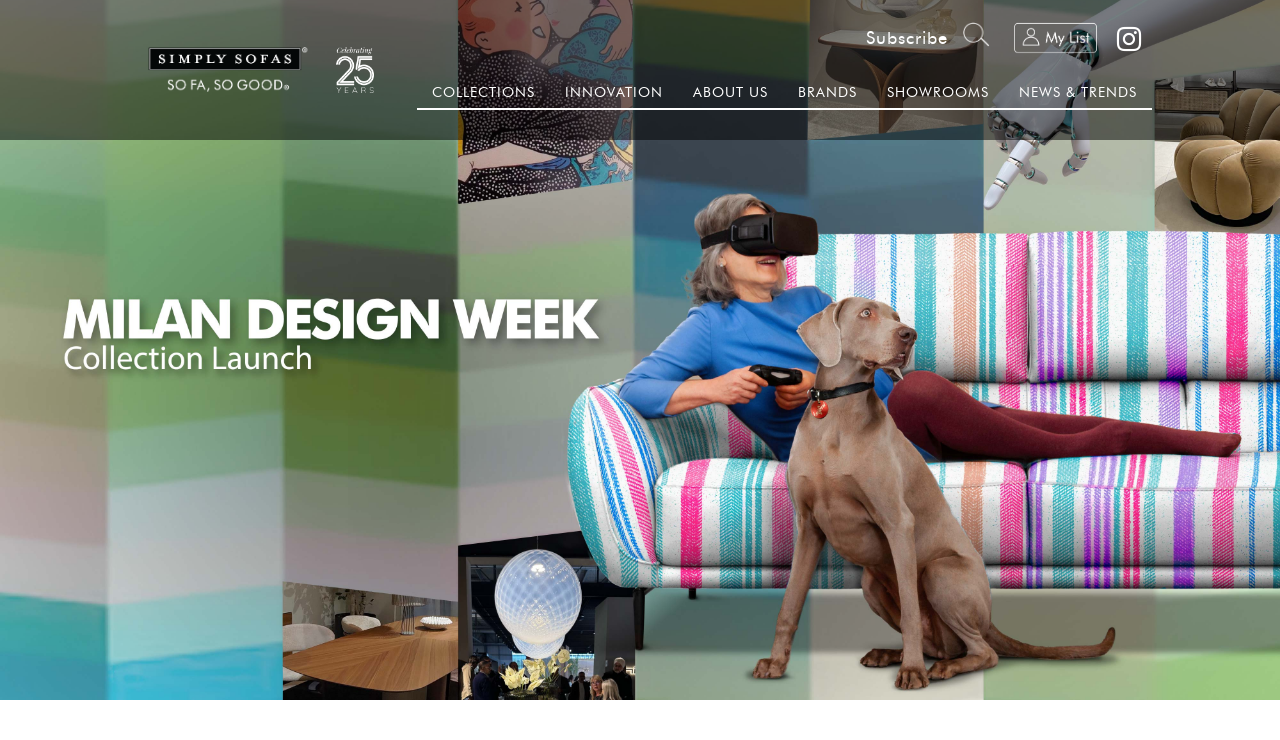

--- FILE ---
content_type: text/html; charset=UTF-8
request_url: https://simplysofas.in/MDW2024
body_size: 16707
content:

<!DOCTYPE html>

<!DOCTYPE html>
<html lang="en">
<head>
    <meta charset="utf-8">
    <meta http-equiv="X-UA-Compatible" content="IE=edge">
    <meta name="viewport" content="width=device-width, initial-scale=1, minimum-scale=1, maximum-scale=1">

    <meta name="description" content="MILAN DESIGN WEEK 2024 - New designs, innovations, colours and trends - at the world's ultimate furniture & interiors expo.">
 <link href="css/general.css?v=1661257826" rel="stylesheet">
   <link rel="canonical" href="https://simplysofas.in/MDW2024" />
    <link rel="shortcut icon" type="image/x-icon" href="favicon.ico">

	<meta property="og:image" content="https://simplysofas.in/MDW/2024/MDW-thumb33-2024.jpg" />

    <title> MILAN DESIGN WEEK 2024 | New designs, innovations, colours and trends  </title>

    <!-- Bootstrap core CSS -->



    <link href="https://cdnjs.cloudflare.com/ajax/libs/twitter-bootstrap/4.4.1/css/bootstrap.min.css" rel="stylesheet">
	

     <script src="https://ajax.googleapis.com/ajax/libs/jquery/3.5.1/jquery.min.js"></script>

    <link href="https://stackpath.bootstrapcdn.com/font-awesome/4.7.0/css/font-awesome.min.css" rel="stylesheet">

    <link href="https://cdnjs.cloudflare.com/ajax/libs/animate.css/3.5.1/animate.min.css" rel="stylesheet">

     <link rel="stylesheet" href="https://cdn.plyr.io/3.6.12/plyr.css" />

       <link rel="stylesheet" href="https://cdnjs.cloudflare.com/ajax/libs/slick-carousel/1.5.8/slick.min.css" />

     <link rel="stylesheet" href="https://cdnjs.cloudflare.com/ajax/libs/slick-carousel/1.5.8/slick-theme.min.css" />
     <link href="MDW/mdw.css?v=1652706798" rel="stylesheet">

<style type="text/css">
html {
 font-size: 10px;
        -webkit-tap-highlight-color: rgba(0, 0, 0, 0);
}
body {
    height: auto;
    background-color: #fff;
    font-size: 14px;
    line-height: 1.42857143;
    color: #333;
    font-family: futura_bk_btbook;
    letter-spacing: 1px;
}

html, body{ 
    overflow-x: hidden !important;
} 

@media (min-width: 576px) and (max-width: 767.98px) {
}

@media (min-width: 768px) and (max-width: 991.98px) {

}

@media (min-width: 992px){

}


@media only screen  and (min-width : 1224px) {
    @supports (display: grid) {

    }
    
.para2 {
    top: 21vh !important;
   
}
.para3 {
  top: 38vh !important;
  
}
.form {
   top: 48vh !important;
    
}
.top_banner {
   
   height: 880px !important;
}
}

@media only screen  and (min-width : 1824px) {
	@supports (display: grid) {

	}
    
.para2 {
    position: absolute; top: 18vh;
    left: 15%;
    color: #000;
    width: 70%;
    margin-left: auto;
    margin-right: auto;
    text-align: center;
    font-size: 1.4rem
}
.para3 {
    position: absolute; top: 35vh ;
    left: 15%;
    color: #000;
    width: 70%;
    margin-left: auto;
    margin-right: auto;
    text-align: left;
    font-size: 1.4rem
}
.form {
    position: absolute;
    top: 45vh !important;
    left: 15%;
    color: #000;
    width: 70%;
    margin-left: auto;
    margin-right: auto;
    text-align: left;
    font-size: 1.4rem
}
.top_banner {
   
   height: 1060px !important;
}
}


@media (max-width:768px)  {

    .top_banner{


 background: url('assets/images/web_banner_16_07_2024_mobile.jpg') !important;

        /* background: url('assets/images/website banner- TR coming soon-02.jpg') !important; */
        background-size:100% !important;
        background-repeat:no-repeat !important;
        width:100%;
        margin-top:-80px !important;;
        height: 500px !important;
    }

    .straight_frm {
        font-size:1.8rem !important;
    }
    .para{
        font-size:1.4rem !important;
        width: 90% !important;
    }
    .follow_feed{
margin-bottom: 30px;
        font-size:1.8rem !important;
    }

    .stay_top{

    font-size:1.4rem !important;

    }

    .avb{
        width:40% !important;
    }
    .new_collection {
        font-size: 1.8rem !important;
    }
    .para1 {
        font-size: 1.4rem !important;
    }
    .para2 {  
        width: 100%;
        font-size: 1.4rem !important;
width:87% !important;    
    top: 12vh !important;
    left: 6% !important;
    }
    .para3 {
        font-size: 1.4rem !important;
        width: 90% !important;
        top: 33vh !important;
        left:8% !important;
    }
    .form {
        width: 84% !important;
        left: 8% !important;
        top: 40vh !important;
    }
    .sub-email {
        font-size: 1.4rem !important;
    }

    .checkbox-inline {
        font-size: 1.4rem !important;
    }

    .sub-button {
margin-top: 5% !important;
        min-height: 40px !important;
        min-width: 140px !important;
        font-size: 1.4rem !important;
        border-radius: 7px;
        margin-top: -5px !important;
        font-family: bahnschrift;
    }

    .form_header {
        font-size: 1.8rem !important;
        margin-left: -10px !important;
        width: 105% !important;
    }
    .form-heading{
       
    left: 0px !important;
    width: 100% !important;
	font-size: 1.8rem !important;
    top: 3vh  !important;
    }
    .bottom-form{
        margin-top:-5% !important;
    }
     .stories1{height: auto !important; background: linear-gradient(to top, #fff 0%, #aecb9b 0%) !important; padding-bottom:5%}
}
.first-sec{
     position: relative;
   
}
.top-bg{
    top: 0;
    position: absolute;
    width:100%;
}

.straight_frm{
    font-family: bahnschrift;
    font-weight:bold;
    letter-spacing:1.5px;
    color:#631215;
    text-align:center;
    font-size:3rem;
    margin-top:40px;

}
.avb{
        width:13%;
    }
   
.para {
    width:50%;
    margin:auto;
    margin-top:30px;
    text-align:center;
    font-size:2rem;
    letter-spacing:1.2px;
    font-family: bahnschrift;
    color:#000;
    padding-bottom:40px;

}

.follow_feed {
 margin:auto;
    margin-top:30px;
    text-align:center;
    font-size:3rem;
    letter-spacing:1.2px;
    font-family: bahnschrift;
    color:#000;
}

.second-sec{
    /* position: relative;
    top:50rem; */
    margin-top:40px;
     text-align:center
}

.top_banner {
   background: url('assets/images/web_banner_16_07_2024_desktop.jpg');
   /* background: url('assets/images/website banner- TR coming soon-01.jpg'); */
    background-size: 100%;
    background-repeat: no-repeat;
    width: 100%;
    margin-top: -160px;
   height: 1060px;
}

.new_collection{
    font-family: bahnschrift;
    font-weight:bold;
    letter-spacing:1.5px;
    color:#631215;
    text-align:center;
    font-size:3rem;
}

.para1{
    text-align:center;
    font-size:2rem;
    letter-spacing:1.2px;
    font-family: bahnschrift;
    color:#000;
    /* padding-bottom:60px; */
}


.para2 {
    position: absolute; top: 18vh;
    left: 15%;
    color: #000;
    width: 70%;
    margin-left: auto;
    margin-right: auto;
    text-align: center;
    font-size: 1.8rem
}
.para3 {
    position: absolute; top: 35vh;
    left: 15%;
    color: #000;
    width: 70%;
    margin-left: auto;
    margin-right: auto;
    text-align: left;
    font-size: 1.8rem
}
.form {
    position: absolute; top: 45vh;
    left: 15%;
    color: #000;
    width: 70%;
    margin-left: auto;
    margin-right: auto;
    text-align: left;
    font-size: 1.8rem
}

.sub-email {
    width: 100%;
    height: 48px;
    border-radius: 5px;
    padding: 5px 5px;
    /* margin-top: 30px; */
    border: 1px solid #000;
  background-color: #9adbd9;
  border-radius: 2px;
  -moz-border-radius: 2px;
    font-size: 1.6rem;
    font-family: bahnschrift;
}

input[type="checkbox"] {
    margin-top: 3%;

accent-color: #9adbd9;
}

.sub-button {
    background-color: #6a272e ;
    color: #fff;
        min-height: 40px;
    min-width: 130px;
    font-size: 1.8rem;
    padding-top: 8px;
    border-radius: 2px;
    margin-left: auto;
    margin-right: auto;
    margin-top: 30px;
    margin-bottom: 20px;

    align-items: center;
    font-family: bahnschrift;
}



.para2 {
       position: absolute;
    top: 18vh;
    left: 18%;
    color: #000;
    width: 64%;
    margin-left: auto;
    margin-right: auto;
    text-align: center;
    font-size: 2rem;
}
.form-heading{
      position: absolute;
    top: 5vh;
    left: 29%;
    font-family: bahnschrift;
    font-weight: bold;
    letter-spacing: 1.4px;
    color: #631215;
    text-align: center;
    font-size: 3rem;

}
 .grid {
        display: grid;
        grid-template-columns: repeat(3, 350px);
        /* 3 columns */
        grid-template-rows: repeat(3, 350px);
        /* 3 rows  */
        grid-gap: 20px 20px;
        /* 50 pixels of space added between rows and 30 pixels added between columns  */
    }

        {
        display: grid;
        grid-template-columns: repeat(3, 340px);
        /* 3 columns */
        grid-template-rows: repeat(3, 340px);
        /* 3 rows  */
        grid-gap: 20px 20px;
        /* 50 pixels of space added between rows and 30 pixels added between columns  */
    }

    .grid1 {
        display: grid;
        grid-template-columns: repeat(1, 350px);
        /* 3 columns */
        grid-template-rows: repeat(1, 350px);
        /* 3 rows  */
        grid-gap: 20px 20px;
    justify-content: center;
        /* 50 pixels of space added between rows and 30 pixels added between columns  */
    }

    .grid-item {
        padding: 0px;
    }

    .img {
        width: 100%;
        height: -webkit-fill-available;
        object-fit: cover;
        max-height: 359px;
    }

    .grid2 {
        display: none;
    }

    .imageoverlay {
        height: 280px;
        width: 99%;
        position: absolute;
        z-index: 3;
    }

    .youtubeframe {
        width: 100%;
        height: 50vh;
    }
	.sec-mob2{
		/* padding-left: 1.5% !important; */
	}

    .col-md-4 {
    padding: 10px;
}
.img1 {
    width: 100%;
    /* height: 60vh !important; */
}

.stories1{
   background: linear-gradient(to top, #fff 25%, #aecb9b 10%); 
    top: 0px;
    left: 0px;
    width: 100%;
    height: 60%;
    z-index: 1; 
}
.card{
    border: 2px solid #000;
    padding: 10px;
}
.card-htext {
    font-size: 1.8rem;
}
</style>
</head>

<body>
<meta property="og:image" content="https://simplysofas.in/assets/images/webpreview.jpg" />
<!-- Google Tag Manager (noscript) -->
<noscript><iframe src="https://www.googletagmanager.com/ns.html?id=GTM-K6G2HKK"
height="0" width="0" style="display:none;visibility:hidden"></iframe></noscript>
<!-- End Google Tag Manager (noscript) -->

<link href="assets/font-awesome-4.7.0/css/font-awesome.min.css" rel="stylesheet">
<style type="text/css">
.mobile{display: none!important;}
.desktop{display: block!important;}
@media only screen and (max-width: 768px) {  
  .desktop{display: none!important;}
  .mobile{display: block!important;}
}

@media screen and (max-width: 992px) {
  .desktop{display: none!important;}
  .mobile{display: block!important;}
}

body{padding-top:padding-top: 140px;}
.header-main-container a {
    color: inherit;
    text-decoration: none;
}
.header-main-container{
	  width:100%;
	  display:flex;
	  flex-direction: row;
	 position: fixed;
	 top: 0;
	 z-index: 7;
    padding-bottom: 0px;
	background: rgb(0 0 0 / 50%);
  }	  
  .header-logo-div{
	display: inline-flex;
    margin-left: 10vw;
    align-items: center;
	width: 20vw;
  }
   .header-logo-div img{
	   width: 70%;
   }
  .header-menu-div{
	 display: inline-flex;
    margin-right: 10vw;
	width: 60vw;
	padding-top: 3vh;
	flex-direction: column;
  }
  .header-top-menu{
	  width:100%;
	  padding-bottom: 12px;
  }
  .header-top-menu ul{
	  text-align: right;
    text-decoration: none !important;
    font-size: 1em;
	list-style: none;
	float: right;
  }
  .header-top-menu ul li{
     padding: 0px 5px;
	 color: #fff;
	 float: left;
	 cursor:pointer;
  }
  .header-mid-menu{
	  width:100%;
	 
  }
   .header-mid-menu ul{
	  float: right;
	  list-style: none;
	   border-bottom: 2px solid #fff !important;
	   padding-left: 0px;
  }
  .header-mid-menu ul li{
	  float: left;
	  padding: 0px 15px;
    font-size: 1.1em;
	  padding-bottom: 5px;
    padding-top: 4px;
	color: #fff;
	cursor: pointer;
  }
 
  .header-mid-menu ul li a{  
	color: #fff !important;
  }
  .header-bottom-menu{
	     color: #fff;
    width: 100%;
    min-height: 20px;
    padding: 4px 20px;
    float: right;
    align-self: flex-end;
  }
  .header-bottom-menu ul{
	  list-style: none;
  }
  .header-bottom-menu ul li{
	  float: left;
	  padding: 0px 9px;
	  font-weight: lighter;
    font-style: italic;
  }
  .header-mid-menu ul li a:hover , .header-bottom-menu ul li a:focus, a:hover, .header-top-menu ul li a:focus {
    color: #fff;
    text-decoration: none;
}
.header-mid-menu ul li:hover , .header-bottom-menu ul li:hover {
    color: #fff;
    text-decoration: none;
	background-color: #12121291;
}
.header-mid-menu ul li.active{
	background-color: #12121291;
}
.dropdown-menu1,.dropdown-menu2 {
  display: none;
  position: absolute;
  margin-top: 7px;
  margin-left: -15px;
  background-color: #12121291;
  min-width: 160px;
  box-shadow: 0px 8px 16px 0px rgba(0,0,0,0.2);
  z-index: 1;
  padding: 3px 3px;
}
.dropdown-menu3{
	 display: none;
  position: absolute;
  background-color: #12121291;
  z-index: 1;
  list-style: none;
  margin-top: 7px;
    margin-left: -15px;
    padding-bottom: 0px;
}
.dropdown-menu3 li{
	  padding: 0px 0px !important;
    font-weight: lighter;
    font-size: 1em !important;
  }
  .dropdown-menu3 li:first-child { padding-left: 15px!important;}
  .dropdown-menu3 li a{
	  padding: 3px 17px 5px 17px !important;
    height: 100%;
	display: block;
  }
.dropdown1:hover .dropdown-menu1 {display: block; border-bottom: 0px !important;}
.dropdown-menu1 ,.dropdown-menu2  {
    float: none !important;
	
}
.dropdown-menu1 li,.dropdown-menu2 li {
    float: none !important;
	padding: 0px 0px !important;
    text-align: left;
    width: 100%;
	font-size: 1em !important;
}
.dropdown-menu1 li a,.dropdown-menu2 li a {
   position: relative;
    display: block;
	padding: 5px 15px !important;  
}
.dropdown2:hover .dropdown-menu2 {display: block; border-bottom: 0px !important;}
.dropdown3:hover .dropdown-menu3 {display: block; border-bottom: 0px !important;}
.dropdown3.active .dropdown-menu3 {display: block; border-bottom: 0px !important;}
.topicons{
	height: 25px;
    padding: 0px 4px;
}
.overlay {
  height: 180px;
  width: 100%;
  display: none;
  position: fixed;
  z-index: 11;
  top: 0;
  left: 0;
 background: #ABA4A4;
}
.overlay-content {
  position: relative;
  top: 15%;
  width: 80%;
  margin-left:10%;
  text-align: center;
  margin-top: 30px;
  margin: auto;
}
.overlay-content-close{ 
 margin-left:10%;
width: 80%;
    height: 30px;
	margin-top: 25px;
	}
	
.overlay .closebtn {
  float: right;
  cursor:pointer;
}
.overlay .closebtn:hover {
  color: #ccc;
}
.overlay input[type=text] {
      padding: 15px;
    font-size: 1.2em;
    border: none;
    float: left;
    width: 100%;
    color: #fff;
    background: transparent;
    border-bottom: 1px solid #fff;
}
.overlay input[type=text]::-webkit-input-placeholder { /* WebKit, Blink, Edge */
    color:    #fff;
	font-size: 1.5em;
}
.overlay input[type=text]:-moz-placeholder { /* Mozilla Firefox 4 to 18 */
   color:    #fff;
   opacity:  1;
   font-size: 1.5em;
}
.mobile-menu-Overlay{height: 100%;
  width: 100%;
  display: none;
  position: fixed;
    height: 100%;
    overflow-x: hidden;
  z-index: 10;
  top: 0;
  left: 0;
 background: #fff;
 }

.header-logo-mobile{
	display: inline-flex;
    margin-left: 5vw;
    align-items: center;
	width: 45vw;
}
.header-logo-menu{display: inline-flex;
    margin-right: 5vw;
    width: 45vw;
    justify-content: right;
    padding-bottom: 3vh;
    align-items: center;}
.header-logo-menu img{height: 35px; float:right; right: 0px;}
.header-logo-mobile img{
	   width: 100%;
	     padding-bottom: 1vh;
   }
 .drower-top{
	  width:100%;
	  display:flex;
	  flex-direction: row;
	 padding-top: 3vh;
    padding-bottom: 0px;
 }
 .header-logo-drower{
	display: inline-flex;
    margin-left: 5vw;
    align-items: center;
	width: 45vw;
}
.header-logo-drower a img{width: 100%;}
 .header-logo-icons1{display: inline-flex;
    margin-left: 20vw;
    width: 10vw;
	margin-right: 5vw;
    justify-content: end;
    padding-bottom: 3vh;
    align-items: center;} 
.header-logo-icons2{display: inline-flex;
    margin-right: 5vw;
    width: 10vw;
    justify-content: end;
    padding-bottom: 3vh;
    align-items: center;} 	
 .header-logo-icons1 img, .header-logo-icons2 img{
	 height:30px;
 }
 
 .smicon{width:100%;
	  display:flex;
	  margin-top: 10px;
	  flex-direction: row;
	  padding: 20px 15px;
	  padding-bottom: 15px;}
	  .smicon div{isplay: inline-flex;
    width: 15vw;}
	 .smicon div .topicons {
    height: 30px;
    padding: 0px 10px;
}
.smicon div .topicons-addon {
    height: 32px;
}
 .topicons-addon{height: 27px;}
 body{padding-top: 140px;}
 .topicons-addon-wish {
    height: 40px;
    margin-top: -6px;
    margin-bottom: -10px;
}

.smicon div{
	display: inline-flex;
	min-width: 40%;
    }
.menu-active{ position: fixed;
    top: 0px;
    left: 0px;
    right: 0px;
    width: 100%;
    z-index: 7; background-color: rgb(0 0 0 / 50%); box-shadow: 0 0.125rem 0.25rem rgb(0 0 0 / 8%) !important;  }
  
 .menu-section-drower{
	 width:100%;   padding-left: 5px;
	min-height: 51rem;
	 display: flex;
    flex-direction: column;
	}
	.menu-social-div{width:100%;
	max-height: 15vh;
	 background: #fff;
    position: relative;
	padding: 1rem 0px;
    padding-left: 15px;
	display: inline-flex;
    align-self: flex-end;
	}
	
	.menu-social-div ul{
		margin-bottom: 0px;
	}
	.menu-social-div ul li{
	font-size: 3vh;
    padding: 0px 10px;
	color: #ABA4A4;
	float: left;
}
.menu-social-div ul li a img{
	width:25px;
}
  .accordion {
     width: 100%;
    margin: 10px 0px;
    padding-left: 0px;
    list-style: none;
	flex-grow: 4;
}

.accordion > li  p {
    margin: 0 0 0px;
}
.accordion > li {
  position: relative;
  line-height: .5;
 
}

.accordion .link a {
  position: relative;
  display: block;
  padding: 15px 20px;
  color: #1b3746;
  font-weight: bold;
  text-decoration: none;
  font-size: 18px;
}

.accordion .active .link > a {
  background: #f1f1f1;
}


.accordion .link > a:hover {
  background: #f1f1f1;
}


/* submenu */

.submenu {
  display: none;
  background: #fff;
    list-style: none;
   padding: 15px 0px;
}
.accordion .submenu > li{
line-height: 1;
}
.accordion .submenu > li a {
  display: block;
  padding: 10px 15px;
  text-decoration: none;
  color: #000;
  font-size: 2.3vh;
    font-weight: 600;
  cursor: pointer;
}

.accordion .submenu > li:first-child {
  border: none;
}

.accordion .submenu > li a:hover {
  background: #e6ecec;
  color: #1795d8;
  padding: 10px 15px 10px 20px;
  transition: padding 0.2s ease-in;
}
.accordion .fa {
  position: absolute;
  top: 50%;
  right: 12px;
  transform: translateY(-50%);
}
.accordion .active .fa {
  transform: translateY(-50%) rotate(180deg);
}
.custombtn{
	padding-top: 5px;
    text-align: center;
    margin-top: 5px;
    margin-right: 10px;
    color: #fff;
  
    border-radius: 3px;
}
.sssocial-icon{
	padding-right:0px !important;
}
.sssocial-icon .fa{
	font-size: 30px;
	color:#fff !important;
}
@media screen and (max-width: 992px) {

.smicon div .topicons {
    height: 50px;
}
}
@media only screen  and (min-width : 1224px) {
	 .header-mid-menu ul li{
    font-size: 1em;
  }
  .dropdown-menu3 li:first-child {  padding-left: 40px!important;}
  .dropdown-menu3 li{
    font-size: 0.9em !important;
  }
  .dropdown-menu3 li a {
    padding: 5px 17px 5px 17px !important;
  }
  .sssocial-icon .fa {
    font-size: 28px;
  padding-top: 3px;}
}
@media only screen  and (min-width : 1824px) {
	.sssocial-icon .fa {
    font-size: 30px;
  padding-top: 0px;}
  .header-mid-menu ul li{
    font-size: 1.1em;
  }
  .dropdown-menu3 li:first-child {  padding-left: 15px!important;}
  .dropdown-menu3 li a {
    padding: 4px 17px 4px 17px !important;
}
  .dropdown-menu3 li{
    font-size: 1em !important;
  }
}
@media (max-width:768px)  {
	.custombtn {
    margin-top: -15px;
    color: #e91e63;
   
}
	body{padding-top: 76px;}
	.header-main-container {
    padding-top: 2vh;
	}
	.header-logo-menu {
  float: right;
    padding-bottom: 2vh;
	}
	.topicons-addon-wish{
		height: 40px !important;
    margin-top: -15px;
    margin-bottom: -10px;
	}
}


@media all and (device-width: 768px) and (device-height: 1024px) and (orientation:portrait) {
	body{padding-top: 145px;}
	 .header-main-container{
	background: rgb(74 67 67 / 37%);
  }	  
  
}

@media all and (device-width: 1024px) and (device-height: 768px) and (orientation:landscape) {
	body{padding-top: 145px;}
 .header-main-container{
	background: rgb(74 67 67 / 37%);
  }	  
 
  
}
 @media only screen and (min-device-width: 768px) and (max-device-width: 1024px) and (orientation:landscape) {
	 .list-inline :first-child{font-size: 1.8rem;}
    .sssocial-icon .fa {
    font-size: 30px;
  padding-top: 10px;}
  
   }
   @media only screen and (min-device-width: 768px) and (max-device-width: 1024px) and (orientation:portrait) {
	 .header-logo-div img {
    width: 90%;
}
.header-menu-div {
	width: 70vw;
    margin-right: 3vw;
}
.header-logo-div {
    margin-left: 3vw;
}
 .header-mid-menu ul li {
    padding: 0px 8px;
 }	
 .dropdown-menu3 li a {
    padding: 3px 13px 5px 13px !important;
 }
   }

.custooltip{
	position: relative;
  display: inline-block;
 
}

 .tooltiptext {
  visibility: hidden;
  width: 200px;
  background-color: #222;
  color: #fff;
  text-align: center;
  border-radius: 6px;
  padding: 7px 9px;
  position: absolute;
  z-index: 5;
  top: 140%;
  left: 20%;
  margin-left: -60px;
  opacity: 0;
  transition: opacity 0.3s;
  font-weight: 500;
}

 .tooltiptext::before {
  content: "";
  position: absolute;
  bottom: 100%;
  left: 50%;
  margin-left: -5px;
   
  border-width: 5px;
  border-style: solid;
  border-color:  transparent   transparent #222 transparent;
}

.custooltip:hover .tooltiptext {
  visibility: visible;
  opacity: 1;
}

.custooltip2{
	position: relative;
  display: inline-block;
 
}

 .tooltiptext2 {
  visibility: hidden;
  width: 200px;
  background-color: #222;
  color: #fff;
  text-align: center;
  border-radius: 6px;
  padding: 7px 9px;
  position: absolute;
  z-index: 5;
  top: 140%;
  left: 20%;
  margin-left: -60px;
  opacity: 0;
  transition: opacity 0.3s;
  font-weight: 500;
}

 .tooltiptext2::before {
  content: "";
  position: absolute;
  bottom: 100%;
  left: 50%;
  margin-left: -5px;
   
  border-width: 5px;
  border-style: solid;
  border-color:  transparent   transparent #222 transparent;
}

.custooltip2:hover .tooltiptext2 {
  visibility: visible;
  opacity: 1;
}

.float_icon_milan{
	position:fixed;
	width:150px;
	height:150px;
  bottom: 10rem;
    z-index: 10;
    right: 2rem;
	/* background-color:#0C9; */
	color:#FFF;
	/* border-radius:50px; */
	text-align:center;
	/* box-shadow: 2px 2px 3px #999; */
}


</style>
<div class="desktop">
<div class="header-main-container ">
<div id="myOverlay" class="overlay">
<div class="overlay-content-close">
  <span class="closebtn" onclick="closeSearch()" title="Close Overlay"><img src="assets/images/png3.png"  class="topicons" alt="search"></span>
  </div>
  <div class="overlay-content">
    <form action="searchresults.php?q="  method="GET">
      <input type="text" placeholder="SEARCH" name="q" class='search-input' name="search">
     
    </form>
  </div>
</div>
<div class="header-logo-div">      
<a class="" href="index" style="    display: flex;
    align-content: center;
    justify-content: space-around;
    align-items: center;"><img src="assets/images/SS Logo-02.png"  class="img-responsive" alt="Simplysofas"> 
<img src="assets/25years.png"  class=" " style="width:15%" alt="Simplysofas"></a>
</div>
<div class="header-menu-div">  
<!-- for large devices  -->
        <div class="header-top-menu">
          <ul class="list-inline " >
              
            <!--  <li class="custombtn" style='background: #fe1222; padding: 4px 5px !important; padding-bottom: 2px !important; font-size: 1em !important;'><a href="MDW2024" >MILAN DESIGN WEEK</a></li> -->
              <li style="padding-top: 5px; "><a href="#" onclick="showpopupmodel();">Subscribe</a></li><li class="openBtn" onclick="openSearch()"><img src="assets/images/png2.png"  class="topicons" alt="search"></li><li><a href='wishlist'  class="custooltip" ><img src='assets/images/icons.png'  class='topicons topicons-addon-wish' alt='Mylist'> <span class="tooltiptext">Create, manage, and share multiple product lists.</span></a>  </li><li></li> <li class='sssocial-icon'><a href="https://www.instagram.com/simplysofas.in/" target="_blank"><i class="fa fa-instagram" aria-hidden="true"></i></a></li></ul>      
        </div>		
          <div class="header-mid-menu">		
          <ul class=" ">
          <li class='dropdown3 ' >COLLECTIONS 
	   <ul class="dropdown-menu3">
        <li ><a href="collections.php/sofas" >Sofas</a></li>
        <li ><a href="collections.php/dining" >Dining</a></li>        
        <li ><a href="collections.php/recliners" >Recliners</a></li>
        <li ><a href="kitchens.php" >Kitchens</a> </li>
		<li><a href="wardrobes.php">Wardrobes</a></li>
        <li ><a href="collections.php/bedrooms" >Bedrooms</a></li>
        <li ><a href="collections.php/outdoor">Outdoor</a></li>
        <li ><a href="collections.php/accents">Accents</a> </li>
        
      </ul>
			</li> 
			<li class=""><a href="quality">INNOVATION</a></li>
			<li class="dropdown1"><a href="about-us" >ABOUT US</a>
			<ul class="dropdown-menu1">
			<li><a href="about-us">About Us</a></li>
            <li><a href="testimonial" >Testimonial</a></li>   
            </ul></li>
            <li class="" ><a href="brands" class="brand_menu_txt">BRANDS</a></li>
            <li><a href="stores">SHOWROOMS</a></li>
            <li class="dropdown2"><a href="news-trends.php"  >NEWS & TRENDS</a>
              <ul class="dropdown-menu2">
                  <li><a href="news">Editorial</a></li>
                  <li><a href="product-videos">Videos</a></li>
                  <li><a href="https://simply-sofas.blogspot.com/" target="_blank">Blog</a></li>
              <!--  <li><a href="MDW2024" >MILAN DESIGN WEEK</a></li> -->
                 
              </ul>
            </li>
          </ul> 
        </div>
    <div class="header-bottom-menu">		 
   </div>
</div>
</div>
</div>
<div class="mobile">
<div class="header-main-container ">
<div id="myOverlay2" class="overlay">
<div class="overlay-content-close">
  <span class="closebtn" onclick="closeSearch2()" title="Close Overlay"><img src="assets/images/png3.png"  class="topicons" alt="search"></span>
  </div>
  <div class="overlay-content">
    <form action="searchresults.php?q="  method="GET">
      <input type="text" placeholder="SEARCH" name="q" class='search-input' name="search">
     
    </form>
  </div>
</div>
<div class="header-logo-mobile">      
<a class="" href="index" style="display: flex;
    align-content: center;
    justify-content: space-around;
    align-items: center;"><img src="assets/images/SS Logo-02.png"  class="img-responsive" alt="Simplysofas"><img src="assets/25years.png" class=" " style="width:18%" alt="Simplysofas"></a>
</div>
<div class="header-logo-menu">      
<img src="assets/images/png5.png"   onclick="openMenu()"  class="img-responsive" alt="Menu">
</div>

<div id="mobile-menu" class="mobile-menu-Overlay">
<div class="drower-top">
<div class="header-logo-drower">      
<a class="" href="index"><img src="assets/images/SS Logo-01.png"  class="img-responsive" alt="Simplysofas"></a>
</div>
<div class="header-logo-icons1">      
<img src="assets/images/pngb2.png" onclick="openSearch2()"  class="img-responsive" alt="Simplysofas">
</div>
<div class="header-logo-icons2">      
 <span class="closebtn" onclick="closeMenu()" title="Close Overlay"><img src="assets/images/pngb3.png"   alt="Close"></span>
</div>
</div>
<div class="smicon"><!--<div class="custombtn">The Limited Period<br/> SALE is on!</div>--><div><a href='wishlist' ><img src='assets/images/icons--18.png'  class='topicons topicons-addon-wish' alt='Mylist'> </a></div><div> </div>
</div>

<div class="menu-section-drower">
<ul class="accordion">
  <li class="mnslide">
    <p class="link"><a href="#" style="font-size: 9vw; ">COLLECTIONS<i class="fa fa-angle-down"></i></a></p>
    <ul class="submenu">
      <li ><a href="collections.php/sofas" >Sofas</a></li>
        <li ><a href="collections.php/dining" >Dining</a></li>        
        <li ><a href="collections.php/recliners" >Recliners</a></li>
        <li ><a href="kitchens.php" >Kitchens</a> </li>
		<li><a href="wardrobes.php">Wardrobes</a></li>
        <li ><a href="collections.php/bedrooms" >Bedrooms</a></li>
        <li ><a href="collections.php/outdoor">Outdoor</a></li>
        <li ><a href="collections.php/accents">Accents</a> </li>
        
    </ul>
  </li>
  <li class="mnslide">
    <p class="link"><a href="#" style="font-size: 9vw; ">ABOUT US<i class="fa fa-angle-down"></i></a></p>
    <ul class="submenu">
      <li><a href="about-us">About Us</a></li>
            <li><a href="testimonial" >Testimonial</a></li>   
    </ul>
  </li>
  <li><p class="link"><a href="quality" style="font-size: 9vw; ">INNOVATION</a></p></li>
  <li><p class="link"><a href="brands" style="font-size: 7vw;  margin-top: 10px;">BRANDS</a></p></li>
 <li><p class="link"><a href="stores" style="font-size: 7vw; ">SHOWROOMS</a></p></li>
  <li class="mnslide">
    <p class="link"><a href="news-trends.php" style="font-size: 7vw; ">NEWS & TRENDS<i class="fa fa-angle-down"></i></a></p>
    <ul class="submenu">
      <li><a href="news">Editorial</a></li>
                  <li><a href="product-videos">Videos</a></li>
                  <li><a href="https://simply-sofas.blogspot.com/" target="_blank">Blog</a></li>
               <li><a href="MDW2024" >MILAN DESIGN WEEK</a></li>
                 
    </ul>
  </li>
  <li><p class="link"><a href="news-trends.php#downlods" style="font-size: 7vw;  " >DOWNLOADS</a></p></li>
  <li><p class="link" ><a onclick="showpopupmodel();" href="#" style="font-size: 5vw;  margin-top: 10px;" >SUBSCRIBE</a></p></li>
  
 <li><p class="link"><a href="careers" style="font-size: 5vw; " >CAREERS</a></p></li>
  <li><p class="link"><a href="contact_us" style="font-size: 5vw; " >CONTACT US</a></p></li>
</ul>
<div class="menu-social-div">
<ul class="list-inline ">
         <li><a href="https://www.facebook.com/SimplySofas" target="_blank"><img src="assets/images/sm icons/sm icons-01.png"  alt="facebook" /></a></li>
          <li><a href="https://www.instagram.com/simplysofas.in/" target="_blank"><img src="assets/images/sm icons/sm icons-02.png"  alt="instagram" /></a></li>
          <li><a href="https://www.linkedin.com/company/simply-sofas---so-fa-so-good" target="_blank"><img src="assets/images/sm icons/sm icons-03.png"  alt="linkedIn" /></a></li>
          <li><a href="https://www.youtube.com/user/SimplySofas" target="_blank"><img src="assets/images/sm icons/sm icons-04.png"  alt="youtube" /></a></li>
          <li><a href="https://twitter.com/simply_sofas" target="_blank"><img src="assets/images/sm icons/sm icons-06.png"  alt="twitter" /></a></li>
          <li><a href="https://in.pinterest.com/simplysofas/" target="_blank"><img src="assets/images/sm icons/sm icons-05.png"  alt="pinterest" /></a></li>
        </ul>
</div>
</div>
</div>
</div>
</div>
    

    <div id="wrap">
    <section class="top_banner">
<!--      
  <img  src='MDW/2024/banner-img2.png' style=" height:auto; width:70%;  padding-top:160px; position: relative;" class="img-fluid desktop"  />
        <img  src='MDW/2024/banner-img2-mobile.png' style=" height:auto;  padding-top:85px; position: relative;" class="img-fluid mobile"  />  -->
    </section>

    <section class="second-sec">

        <span class="straight_frm">New designs, innovations, colours <br class="mobile"> and trends - at the   <br class="desktop">
            world's ultimate <br class="mobile"> furniture & interiors expo.</span>

        <p class="para">

            Since 2011, Simply Sofas has been covering Milan Design Week LIVE from Milano, Italy, bringing you
            the latest collection, innovations, colours, trends, culture and everything in the world of architecture and
            design. We've covered the 62nd edition of Salone del Mobile alongside Fuorisalone - all
            mapped right here and on our Instagram feed.
        </p>
    </section> 

    <section class="insta_feeds" style="">

        <div class="container" style="  text-align: center;    margin-bottom: 4%;  ">
            <h3 class="follow_feed desktop">Follow us <img src="MDW/2024/instagram-icon.png" alt=""  style="width:5%">  <a href="https://www.instagram.com/simplysofas.in/" style="text-decoration:none; color:#000 "> @simplysofas.in</a> <br> to catch the latest updates</h3>
            <h3 class="follow_feed mobile">Follow us <img src="MDW/2024/instagram-icon.png" alt=""  style="width:8%" > <a href="https://www.instagram.com/simplysofas.in/" style="text-decoration:none; color:#000 "> @simplysofas.in</a> <br> to catch the latest updates</h3>
        </div>

     

        <div class="container desktop">
                <div class="grid">
                                        <div class="grid-item">
                        <a href="https://www.instagram.com/p/DJUJuu3zB_g/" target="_blank">
                            <img src='https://scontent-sin2-3.cdninstagram.com/v/t51.75761-15/495917044_18405201655101042_4643186928150904141_n.jpg?stp=dst-jpg_e35_tt6&_nc_cat=107&ccb=1-7&_nc_sid=18de74&_nc_ohc=ePwv2TsrZsIQ7kNvwEtbxwW&_nc_oc=Adk2OqErzreU8U1MDaF74ajMNgixKr5ie-ISTYJKNrZjjL6DaMCHnQEgg-za1Ou9yw1ULm5dv6fcGdy7FuvF2pZp&_nc_zt=23&_nc_ht=scontent-sin2-3.cdninstagram.com&edm=ANo9K5cEAAAA&_nc_gid=0Rl6WkDnKxvJiCthvTmbhg&oh=00_AfKm34WywmTRZFP1AzFEcLIKTmNr8GLuUUuuLW5vLHbb4w&oe=6841FAF5' class='img' alt='instagram-feed'>                        </a>
                    </div>
                                        <div class="grid-item">
                        <a href="https://www.instagram.com/p/DJHINWRsJfh/" target="_blank">
                            <img src='https://scontent-sin11-2.cdninstagram.com/v/t51.75761-15/491444688_18404503921101042_3241415222711059007_n.jpg?stp=dst-jpg_e35_tt6&_nc_cat=101&ccb=1-7&_nc_sid=18de74&_nc_ohc=cuPp8APHq3sQ7kNvwH4cZrd&_nc_oc=AdkT0BfouYudyA1uT30NU85rBr2ewRpJK3ANR8Ax_keY2h6Za794hVTfqgwaVhVL_DY2Uwbqi4fDeee_07F1CKQT&_nc_zt=23&_nc_ht=scontent-sin11-2.cdninstagram.com&edm=ANo9K5cEAAAA&_nc_gid=0Rl6WkDnKxvJiCthvTmbhg&oh=00_AfI6WmUCINkwWpjumtrJ5AHkouerhu1at5W5GKzYMP086w&oe=6841E17A' class='img' alt='instagram-feed'>                        </a>
                    </div>
                                        <div class="grid-item">
                        <a href="https://www.instagram.com/p/DJEy4NwzHX8/" target="_blank">
                            <img src='https://scontent-sin6-2.cdninstagram.com/v/t51.75761-15/494893213_18404383030101042_311132905637680531_n.jpg?stp=dst-jpg_e35_tt6&_nc_cat=109&ccb=1-7&_nc_sid=18de74&_nc_ohc=4Q-_9_AwC6kQ7kNvwFznzTL&_nc_oc=AdkP5xV0sOn3lkojL1IfJC2qd8pfL7kgeq_CL4aWrQEu7OIfMInOUxNDRwtZYA62LLlcB0Zh-p6Ad0BE50oCnzO7&_nc_zt=23&_nc_ht=scontent-sin6-2.cdninstagram.com&edm=ANo9K5cEAAAA&_nc_gid=0Rl6WkDnKxvJiCthvTmbhg&oh=00_AfJ2HbCdqhfOQA7VGaGF09HYwTe18zQPE8-80X_S1Uyf9A&oe=6841D803' class='img' alt='instagram-feed'>                        </a>
                    </div>
                                        <div class="grid-item">
                        <a href="https://www.instagram.com/p/DI_paiFIR_7/" target="_blank">
                            <img src='https://scontent-sin6-1.cdninstagram.com/v/t51.29350-15/491448975_1359545541757283_5608511164457755577_n.heic?stp=dst-jpg_e35_tt6&_nc_cat=111&ccb=1-7&_nc_sid=18de74&_nc_ohc=VcmEaKx5k20Q7kNvwFBNk9b&_nc_oc=AdmcUt6K93ENZpU4HCw2QHnWEetyfybskXi1OPWUsIHtnPn5gzyt4CFKiOETjXbN_vde94LB46jN4pCHBmdHfr6c&_nc_zt=23&_nc_ht=scontent-sin6-1.cdninstagram.com&edm=ANo9K5cEAAAA&_nc_gid=0Rl6WkDnKxvJiCthvTmbhg&oh=00_AfLc8QeRerrqxnLSlXHDNc9MGIDtPkvbdpcOUOgIMqZEbw&oe=6841DD52' class='img' alt='instagram-feed'>                        </a>
                    </div>
                                        <div class="grid-item">
                        <a href="https://www.instagram.com/p/DI9BFrMsgU2/" target="_blank">
                            <img src='https://scontent-sin6-3.cdninstagram.com/v/t51.75761-15/491444676_18403983817101042_3882184085650898671_n.jpg?stp=dst-jpg_e35_tt6&_nc_cat=106&ccb=1-7&_nc_sid=18de74&_nc_ohc=cm3xSXjuSncQ7kNvwEtJFdD&_nc_oc=Adlv3f3ssePGQfTwOrSj1N_dPHYU7eFocu2cNjM8ur-zHiWzpWAHrGm0K2aHZaezcELerXQOmQ70UPiKeigBq24C&_nc_zt=23&_nc_ht=scontent-sin6-3.cdninstagram.com&edm=ANo9K5cEAAAA&_nc_gid=0Rl6WkDnKxvJiCthvTmbhg&oh=00_AfI7hU0YTgbFf7K-4TM4w2-6EIKPo7upm26WffcfLaQzpQ&oe=6841E9AA' class='img' alt='instagram-feed'>                        </a>
                    </div>
                                        <div class="grid-item">
                        <a href="https://www.instagram.com/p/DI8mL48TB5e/" target="_blank">
                            <img src='https://scontent-sin6-3.cdninstagram.com/v/t51.75761-15/491440243_18403960429101042_5563038578980432438_n.jpg?stp=dst-jpg_e35_tt6&_nc_cat=110&ccb=1-7&_nc_sid=18de74&_nc_ohc=RgqPjEOssSkQ7kNvwHDjZKx&_nc_oc=AdkeLW-GBbBA839Q66lbi064lwmJugNYrAovZ4jrXe69vOcXQWF8vAT3x7aD3r4eogdfAy_65IpO76qLKGTWEn1r&_nc_zt=23&_nc_ht=scontent-sin6-3.cdninstagram.com&edm=ANo9K5cEAAAA&_nc_gid=0Rl6WkDnKxvJiCthvTmbhg&oh=00_AfKVBLvh74N-XiTcLdtGHiI-w_13O_3R8SSQDgHKsnKdvw&oe=6841EAFC' class='img' alt='instagram-feed'>                        </a>
                    </div>
                                        <div class="grid-item">
                        <a href="https://www.instagram.com/p/DI8KHnmTmvi/" target="_blank">
                            <img src='https://scontent-sin6-3.cdninstagram.com/v/t51.29350-15/491460918_712096834573615_2660386171798383008_n.heic?stp=dst-jpg_e35_tt6&_nc_cat=106&ccb=1-7&_nc_sid=18de74&_nc_ohc=0EBx0oBPMXAQ7kNvwHevMom&_nc_oc=Admy18FOgppx5xlIbUeDmlVama9qqpYXCdxuQo8lp8_TAarbIx91A5XmxS0DnPlFOpNk83NrZMsuihowtC8IqIPV&_nc_zt=23&_nc_ht=scontent-sin6-3.cdninstagram.com&edm=ANo9K5cEAAAA&_nc_gid=0Rl6WkDnKxvJiCthvTmbhg&oh=00_AfJIGC7O6ws9eshuslSI46U34lVPWDJN9b0sWO-h03wADw&oe=6841EC9B' class='img' alt='instagram-feed'>                        </a>
                    </div>
                                        <div class="grid-item">
                        <a href="https://www.instagram.com/p/DI6lL-VTLQE/" target="_blank">
                            <img src='https://scontent-sin6-3.cdninstagram.com/v/t51.75761-15/491446786_18403846780101042_7405791148343273514_n.jpg?stp=dst-jpg_e35_tt6&_nc_cat=110&ccb=1-7&_nc_sid=18de74&_nc_ohc=rq3IbSjRK04Q7kNvwGUGLri&_nc_oc=Adll_9W3L4xvfkL0ucRUhM9Yc0OJLAzrTxfl8QGav5Eg0Ec-Uh2Xg0eY8UTCrkmJ2zUpFWpUxLFPjBdxk67hIVuS&_nc_zt=23&_nc_ht=scontent-sin6-3.cdninstagram.com&edm=ANo9K5cEAAAA&_nc_gid=0Rl6WkDnKxvJiCthvTmbhg&oh=00_AfIeuX02Mk2y17Sa7PoznmhQ6aq6qCVT6-gwNuQQn7fCYg&oe=684208BF' class='img' alt='instagram-feed'>                        </a>
                    </div>
                                        <div class="grid-item">
                        <a href="https://www.instagram.com/p/DI6Cg0bziVe/" target="_blank">
                            <img src='https://scontent-sin11-1.cdninstagram.com/v/t51.75761-15/491449748_18403812322101042_4471251549633851857_n.jpg?stp=dst-jpg_e35_tt6&_nc_cat=105&ccb=1-7&_nc_sid=18de74&_nc_ohc=nniE_XWE5z4Q7kNvwEBkGar&_nc_oc=AdmbQwGEI2N_4oSunuQyjFGu6z5xS7aQeRhr1H9Ps44F7_DFfhOd8W1BCS217DV3ty92RJPRBnt2KxKqY9JCJlOE&_nc_zt=23&_nc_ht=scontent-sin11-1.cdninstagram.com&edm=ANo9K5cEAAAA&_nc_gid=0Rl6WkDnKxvJiCthvTmbhg&oh=00_AfIrqRMhz1fZP-DB4z6uywe83SR_O1L7pWqmpYU-jAs7sw&oe=6841E93E' class='img' alt='instagram-feed'>                        </a>
                    </div>
                                    </div>
            </div>
            <div class="container mobile sec-mob2">
                <div class="grid1">
                                    </div>
            </div>
            <div class="container ">
                <div class="grid2">
                                    </div>
            </div>
            
    </section>


    
    <section style=" background-color: #aecb9b;     text-align: center;    margin-top: 5%;">
    <div class="container ">

<br><br><br><br>

    <span class="straight_frm" style="color: #234220"> Watch what's trending at <br> Milan Design Week</span>
             
            <br><br>



                <div class="row ">

                
<div class="col-md-4 col-sm-12 col-xs-12" data-id="QMM65o0GczU"><div class="img-box"  ><div class="imageoverlay" onclick="playvideo('QMM65o0GczU');"></div><iframe  src="https://www.youtube.com/embed/QMM65o0GczU?controls=0"  class="youtubeframe"	 style=""			title="YouTube video player" frameborder="0" ></iframe></div></div> 
			
           
           
           
<div class="col-md-4 col-sm-12 col-xs-12" data-id="LnFo2V2Gh1U"><div class="img-box"  ><div class="imageoverlay" onclick="playvideo('LnFo2V2Gh1U');"></div><iframe  src="https://www.youtube.com/embed/LnFo2V2Gh1U?controls=0"  class="youtubeframe"	 style=""			title="YouTube video player" frameborder="0" ></iframe></div></div> 
			
           
           
           
<div class="col-md-4 col-sm-12 col-xs-12" data-id="t_rv11N6l9g"><div class="img-box"  ><div class="imageoverlay" onclick="playvideo('t_rv11N6l9g');"></div><iframe  src="https://www.youtube.com/embed/t_rv11N6l9g?controls=0"  class="youtubeframe"	 style=""			title="YouTube video player" frameborder="0" ></iframe></div></div> 
			
           
           
            </div>
 </div>


</section>
<section style="" class="stories1">
<div class="container">
<br><br>

    <span class="straight_frm" style="color: #234220;  text-align: center;
    width: 100%;
    display: block;  "> Editorial Articles</span>
    
    <p class="para" style="  text-align: center; margin-top:5px; padding-bottom:5px; ">Highlights, Observations, Opinions</p> 
            <br>

<div class="newssection">
	<div class="row ">
        	    <div class="col-md-4 col-sm-12 col-xs-12">
	        <div class="card" style="width: 100%;    height: 469px;">
               
                <div class="card-body">
                    <h4 class="card-htext">Designed to Linger: Armchairs for Winter Evenings</h4>
                    <p class="card-text">    When the day exhales and the sky turns blue-black early, winter creates its own rituals. A book left open, a lamp burning low, a chair that quietly waits for company. This is the season that gives armchairs their moment — not as supporting acts, but as the places where eveni <a href="https://simply-sofas.blogspot.com/2026/01/armchairs-for-winter-evenings.html" target="_blank" style="color:#fe0000;">Read></a></p>
                </div>
                <img class="card-img-top" src="https://blogger.googleusercontent.com/img/b/R29vZ2xl/AVvXsEiLxqfzkYQTTt4tcz57VKGc5Pwbg_uzdqjJ1SfmIW9dqnEkWnetN9dOUevmsc5uONijKcbzd5eknN0UC09Jcf3fisND3-GL4xeHWAyHNYjz42nPiWbsuM6sL6fs6BQ1G6lAKhW4RXHz1L0SxpbFAJqSO0NHy04gryTICUr7NFr0yisnx789DgN4ibq0dfk/w640-h360/Blog - January Cover Armchairs.jpg" alt="blog-main-image">
            </div>
        </div>
        	    <div class="col-md-4 col-sm-12 col-xs-12">
	        <div class="card" style="width: 100%;    height: 469px;">
               
                <div class="card-body">
                    <h4 class="card-htext">Soft Landings: Sofa Beds for the Season of Staying In</h4>
                    <p class="card-text">   <br />Winter has a way of quietly rearranging our priorities. Evenings stretch longer, guests linger a little more, and home becomes less of a place to pass through — and more a place to settle into. This is the season of staying in. And at the heart of it, sofa beds emerge n <a href="https://simply-sofas.blogspot.com/2026/01/sofa-beds-for-the-season-of-staying-in.html" target="_blank" style="color:#fe0000;">Read></a></p>
                </div>
                <img class="card-img-top" src="https://blogger.googleusercontent.com/img/b/R29vZ2xl/AVvXsEj3v6JZqqznYUlQZJc0Yl3mjppVA1dna_ZP3XhHPXRphoa7Ps6V0RZ9PU47PHRsfhpPBPGlwAwI5tqKg-nhxOuwRBjM2h6lTU_6da48bqI8TbUUbwP2T7ZPPVwEm4DVipfIWhMjIH61vFGmNM_79hR1GBrhP80CkmpYpHqUOutG4i2y9eQyG3OBa0hfjuY/w640-h360/Blog - January Cover.jpg" alt="blog-main-image">
            </div>
        </div>
        	    <div class="col-md-4 col-sm-12 col-xs-12">
	        <div class="card" style="width: 100%;    height: 469px;">
               
                <div class="card-body">
                    <h4 class="card-htext">IMG and the Pursuit of Ergonomic Excellence </h4>
                    <p class="card-text">  Nestled in Sykkylven, Norway - amidst steep mountains and deep fjords - Internasjonal Møbel Gruppe has built a reputation that blends Scandinavian soul with scientific precision. Their mission is clear: to engineer seating that doesn’t just look elegant, but truly supports th <a href="https://simply-sofas.blogspot.com/2025/12/img-and-pursuit-of-ergonomic-excellence.html" target="_blank" style="color:#fe0000;">Read></a></p>
                </div>
                <img class="card-img-top" src="https://blogger.googleusercontent.com/img/b/R29vZ2xl/AVvXsEgrtotyWsGCshTQFPYj8_pzRdi0CPinlFfWa57uQGU3fQJO3jjtp5DQraMSmO71Q-Bqf8RBAkXKrLjzqaR2Bw6T4wRW442XULb4BA02xsVLd7P_EnVHt-SJUus9V4aLebB6-cUDc2mnaceCTnn1pl1EK1G_dzG76pwLVV5WzwjL0FFfB5YYvowFKJnwchQ/w640-h360/Cover.jpg" alt="blog-main-image">
            </div>
        </div>
        	</div>
</div>
</div>   



</section>







    
    <section class="new_collections" style=" " >

        <div class="container" style="margin-top:70px; text-align:center">
        <br class="desktop">
            <span class="new_collection">NEW COLLECTION LAUNCH</span>
            <p class="para1">Our brands at Milan Design Week</p>
            <br><br class="desktop">
            <img  src='MDW/2024/brands.png' style="width:100%; height:auto;  display:block;margin:auto; " class="img-fluid desktop"  />		
            <img  src='MDW/2024/brands-mobile.png' style="width:100%; height:auto;  display:block;margin:auto; " class="img-fluid mobile"  />		
        
        </div>

    </section>

    
    <section class="" style=" " >

            <img  src='MDW/2024/border.png' style="width:60%; height:auto;  display:block;margin:auto; padding-top:30px" class="img-fluid desktop"  />		
            <img  src='MDW/2024/border-mobile.png' style="width:100%; height:auto;  display:block;margin:auto;padding-top:30px" class="img-fluid mobile"  />		
        
        

    </section>


    <section class="bottom-form">
        <div class="container" style="margin-top:70px; text-align:center;  position: relative; text-align: center; color: white;">

            <img src="MDW/2024/banner-1.png" class="img-fluid desktop" style="position:relative" alt="">
            <img src="MDW/2024/banner-1-mobile.png" class="img-fluid mobile" style="position:relative" alt="">
            <div class="form-heading">ACCESS TO MILAN DESIGN WEEK  <br>
REPORT 2024</div>
            <p class="para2" style="">
            For more than a decade we've been extensively covering the world's
             greatest design event for designers, architects, interior decor professionals,
              students and design enthusiasts. This year, be among the first to access our
               most-awaited Milan Design Week 2024 Trend Report.

            </p>



<p class="para3" style="text-align:left">

<br>

Join our mailing list!

</p>

<div class="form">

<form name="subscribe_form" id="subscribe_form2" action="" method="post" class="no-gutter">

                <div class="form-item">

                <input type="email" name="email2" id="sub-email2" class="subscribe_input sub-email" placeholder="Email ID*" required="">

                </div>

                 <div class="form-item">

                 <label class="checkbox-inline">

    <input type="checkbox" class="checkbox" id="sub-job2" name="designation2" value="1"> I am an Architect/ Design Professional

  </label></div>

              

        <div class="text-center">

        <button class="btn sub-button" type="button" id="sub-button2">SUBSCRIBE</button>

        </div>

                

                </form></div>

                <label id="sending2" class="sending" style=" text-align: center; margin: 0 auto; width: 100%;"><em>sending...</em></label>

                

        </div>

    </section>

    <section>

        <div class="fallow" style=" ">

         <a href="https://www.instagram.com/simplysofas.in/" style="text-decoration:none; color:#000 ">   <img src="MDW/2024/instagram-icon-2.png" class="img-fluid desktop " style="position:relative; width:22%;  margin-left:auto;margin-right:auto;     display: block; padding: 60px 0px;" alt=""></a>
            
         <a href="https://www.instagram.com/simplysofas.in/" style="text-decoration:none; color:#000 ">   <img src="MDW/2024/instagram-icon-2.png" class="img-fluid mobile" style="position:relative; width:65%; margin-left:auto;margin-right:auto;     display: block; padding: 40px 0px;" alt=""> </a>

        </div>
    </section>


    
    </div>

  

<br><br>
    <style type="text/css">

.footer {
    z-index: 0 !important;
    background: #e2dede;
}
.footer a {
    color: initial;
    text-decoration: none;
}
.footer-main-container {
    width: 100%;
    display: flex;
    flex-direction: row;
    padding-top: 3vh;
    padding-bottom: 1vh;
    background: #e2dede;
    text-align: left;
    color: #000;
}
.footer-bottom-container {
    width: 100%;
    display: flex;
    flex-direction: row;
    background: #e2dede;
    color: #000;
    justify-content: center;
    font-size: 1.4rem;
    padding: 10px 0px;
    text-align: center;
}
.footer-main-container h3 {
    font-size: 2rem;
}
.footer-main-container h4 {
    font-size: 1.8rem;
    margin-bottom: 2vh;
}
.footer-section-4 h3 {
    font-size: 2.5rem;
}
.footer ul {
    list-style: none;
    text-align: left;
    padding-left: 0px;
    font-size: 1em;
}
.footer ul li {
    padding: 6px 0px;
    color: #000;
    cursor: pointer;
    font-size: 1.5rem;
}
.footer-section-1 {
    display: inline-flex;
    margin-left: 10vw;
    width: 17vw;
    flex-direction: column;
}
.footer-section-2 {
    display: inline-flex;
    width: 17vw;
    flex-direction: column;
}
.footer-section-3 {
    display: inline-flex;
    width: 17vw;
    flex-direction: column;
}
.s4-sub-text3 {
    text-align: center;
    margin-top: 0vh;
    font-size: 1.5rem;
}
.footer-section-4 {
    display: inline-flex;
    margin-right: 10vw;
    width: 29vw;
    flex-direction: column;
}
.s4-main-text {
    margin-top: 9%;
    text-align: center;
}
.s4-sub-text,
.s4-sub-text2 {
    text-align: center;
    margin-top: 2vh;
}
.s4-sub-text button {
    background: #ffffff3d;
    border: 1px solid #000;
    color: #000;
    padding: 5px 30px;
    font-size: 1.5rem;
    margin-top: 5px;
    margin-bottom: 5px;
}
.footer-section-4 ul {
    width: 100%;
    text-align: center;
    display: inline-flex;
    justify-content: center;
}
.footer-section-4 ul li {
    font-size: 2.5rem !important;
    padding: 0px 8px;
    float: left;
}
.footer-section-4 ul li a{
    display: inline-flex;
    justify-content: center;
    width: 100%;
    height: 100%;
    flex-direction: column;
}
.footer-section-4 ul li a img{
   width: 25px;
}
@media only screen and (min-width : 1224px) {
    .footer ul li {
        font-size: 1.4rem;
    }
    .s4-sub-text3 {
        font-size: 1.4rem;
    }
    .footer-main-container h3 {
        font-size: 1.6rem;
    }
    .footer-section-4 h3 {
        font-size: 2rem;
        margin-bottom: 2vh;
    }
    .s4-sub-text button {
        font-size: 1.3rem;
    }
    .footer-main-container h4 {
        font-size: 2.5vh;
    }
    .list-inline li {
        font-size: 2.5vh !important;
    }
    .footer-bottom-container {
        font-size: 1rem;
    }
    .footer-section-4 ul li {
        font-size: 2rem !important;
    }
}
@media only screen and (min-width : 1824px) {
    .footer ul li {
        font-size: 1.5rem;
    }
    .footer-main-container h3 {
        font-size: 2rem;
    }
    .s4-sub-text3 {
        font-size: 1.5rem;
    }
    .footer-section-4 h3 {
        font-size: 2.5rem;
    }
    .list-inline li {
        font-size: 1.6vh !important;
    }
    .s4-sub-text button {
        font-size: 1.5rem;
    }
    .footer-main-container h4 {
        font-size: 1.8rem;
        margin-bottom: 2vh;
    }
    .footer-bottom-container {
        font-size: 1.4rem;
    }
    .footer-section-4 ul li {
        font-size: 2.5rem !important;
    }
}
.newimgpos {
    width: 100%;
    position: absolute;
    right: 0px;
    top: 0px;
    margin-right: -15px;
    margin-top: -150px;
}
.pop_close {
    z-index: 12;
    position: absolute;
    right: 0px;
}

@media screen and (max-width: 992px) {
	.footer-main-container h3 {
   font-size: 1.6rem;
}
.footer-section-4 h3 {
    font-size: 2.2rem;
}
}

@media (max-width:768px) {
    .footer-main-container h3 {
        font-size: 1.4rem;
    }
    .footer-main-container h4 {
        font-size: 1.6rem;
    }
    .footer-main-container {
        width: 100%;
        flex-direction: unset;
        flex-flow: wrap;
    }
    .footer-bottom-container {
        font-size: 1rem;
    }
    .footer-main-container {
        padding-left: 1vw;
        padding-right: 1vw;
    }
    .pop_close {
        width: 100%;
    }
    .footer ul li {
        font-size: 1.2rem;
    }
    .s4-sub-text3 {
        font-size: 1.2rem;
    }
    .footer-section-1 {
        display: inline-flex;
        margin-left: 0vw;
        width: 32vw;
        flex-direction: column;
    }
    .footer-section-2 {
        display: inline-flex;
        width: 32vw;
        flex-direction: column;
    }
    .footer-section-3 {
        display: inline-flex;
        width: 31vw;
        flex-direction: column;
    }
    .footer-section-4 {
        display: inline-flex;
        margin-right: 0vw;
        width: 100vw;
        flex-direction: column;
    }
    .s4-main-text {
        margin-top: 4%;
        text-align: center;
    }
    .footer-section-4 ul li {
        font-size: 3vh;
        padding: 0px 10px;
    }
}
.pop_close {
    float: right;
    margin-right: 5px;
    margin-top: 5px;
}
/* The Modal (background) */
.modal-subscribe-footer {
    display: none;
    /* Hidden by default */
    position: fixed;
    /* Stay in place */
    z-index: 100000;
    left: 0;
    top: 0;
    width: 100%;
    /* Full width */
    height: 100%;
    /* Full height */
    overflow: auto;
    /* Enable scroll if needed */
    background-color: rgb(0, 0, 0);
    /* Fallback color */
    background-color: rgba(0, 0, 0, 0.4);
    /* Black w/ opacity */
}
/* Modal Content/Box */
.modal-subscribe-footer .modal-content {
    background-color: #fefefe;
    margin: 15vh auto;
    /* 15% from the top and centered */
    border: 1px solid #888;
    max-height: 60vh;
    width: 70%;
    /* Could be more or less, depending on screen size */
}
/* The Close Button */
.modal-subscribe-footer .close {
    color: #fff;
    float: right;
    position: absolute;
    float: right;
    right: 0px;
    font-size: 28px;
    font-weight: bold;
}
.modal-subscribe-footer .close:hover,
.modal-subscribe-footer .close:focus {
    color: black;
    text-decoration: none;
    cursor: pointer;
}
.pop-main-div {
    width: 100%;
    display: flex;
    min-height: 60vh;
    flex-direction: row;
    background: #7f7f7f;
}
.pop-left-div {
    width: 50%;
    float: left;
    padding: 3%;
    padding-top: 5%;
}
.pop-right-div {
    width: 50%;
    float: left;
    background-image: url('assets/images/subscribe pop up image.jpg');
    background-size: cover;
}
.newimgpos {
    position: relative;
    width: 100%;
    height: 100%;
}
.pop-left-heading {
    color: #fff;
    font-size: 30px;
    margin: 20px 0px;
}
.pop-left-discription {
    width: 80%;
    color: #fff;
    font-size: 17px;
    margin: 15px 0px;
}
.header_subscribe_form {
    margin: 10px 0px;
}
.header_subscribe_form .subscribe_input {
    width: 100%;
    min-height: 35px;
    font-size: 15px;
    color: #424141;
}
.header_subscribe_form .col-sm-6 {
    margin: 10px 0px;
}
.header_subscribe_form .subscribe_input_button {
    width: 100%;
    border: 0px;
    font-size: 20px;
    min-height: 40px;
    color: #424141;
}
#suc-messagebox {
    width: 100%;
    color: #fff;
}

@media only screen and (min-width : 1224px) {
    .modal-content {
        margin: 20vh auto;
    }
    .pop-left-div {
        padding: 2%;
        padding-top: 2%;
    }
    .pop-left-heading {
        color: #fff;
        font-size: 22px;
        margin: 10px 0px;
    }
    .pop-left-discription {
        font-size: 13px;
    }
    .header_subscribe_form .subscribe_input {
        width: 100%;
        min-height: 30px;
        font-size: 12px;
    }
    .header_subscribe_form .subscribe_input_button {
        font-size: 15px;
        min-height: 30px;
    }
    .header_subscribe_form {
        margin: 0px 0px;
    }
}
@media only screen and (min-width : 1824px) {
    .modal-subscribe-footer .modal-content {
        margin: 15vh auto;
        /* 15% from the top and centered */
    }
    .pop-left-div {
        padding: 3%;
        padding-top: 5%;
    }
    .pop-left-heading {
        color: #fff;
        font-size: 30px;
        margin: 20px 0px;
    }
    .pop-left-discription {
        font-size: 17px;
    }
    .header_subscribe_form .subscribe_input {
        width: 100%;
        min-height: 35px;
        font-size: 15px;
    }
    .header_subscribe_form .subscribe_input_button {
        font-size: 20px;
        min-height: 40px;
    }
    .header_subscribe_form {
        margin: 10px 0px;
    }
}
@media (max-width:768px) {
    .modal-subscribe-footer .modal-content {
        margin: 11vh auto;
        /* 15% from the top and centered */
        width: 90%;
        margin-top: 8vh;
    }
    .pop-left-div {
        width: 100%;
        padding: 3%;
        padding-top: 1%;
    }
    .pop-main-div {
        min-height: 80vh;
        flex-direction: column;
    }
    .pop-right-div,
    .pop-right-div2 {
        width: 100%;
    }
    .pop-left-heading {
        color: #fff;
        font-size: 20px;
        margin: 15px 0px;
    }
    .pop-left-discription {
        font-size: 13px;
        width: 100%;
    }
    .header_subscribe_form .col-sm-6,
    .header_subscribe_form .col-sm-12 {
        margin: 4px 0px;
    }
    .header_subscribe_form .subscribe_input {
        width: 100%;
        min-height: 30px;
        font-size: 12px;
    }
    .header_subscribe_form .subscribe_input_button {
        font-size: 15px;
        min-height: 30px;
    }
    .mobimgpop {
        width: 100%;
    }
}
option:selected {
    font-style: italic;
}
</style>
<footer class="footer" style="position: relative;">
    <div class="footer-main-container">
        <div class="footer-section-1">
            <h3>COLLECTIONS</h3>
            <ul class="">
                <li><a href="collections.php/sofas">Sofas</a></li>
                <li><a href="collections.php/dining">Dining</a></li>
                <li><a href="collections.php/recliners">Recliners</a></li>
                <li><a href="kitchens.php">Kitchens</a> </li>
                <li><a href="wardrobes.php">Wardrobes</a></li>
                <li><a href="collections.php/bedrooms">Bedrooms</a></li>
                <li><a href="collections.php/outdoor">Outdoor</a></li>
                <li><a href="collections.php/accents">Accents</a> </li>
            </ul>
        </div>
        <div class="footer-section-2">
            <h3>COMPANY</h3>
            <ul class="">
                <li><a href="stores">Showrooms</a></li>
                <li><a href="brands" class="brand_menu_txt">Brands</a></li>
                <li><a href="about-us">About Us</a></li>
                <li class=""><a href="quality">Innovation</a></li>
                <li><a href="careers">Careers</a></li>
                <li><a href="contact_us">Contact Us</a></li>
            </ul>
        </div>
        <div class="footer-section-3">
            <h3>USEFUL LINKS</h3>
            <ul class="">
                <li><a href="news-trends.php#downloads">Downloads</a></li>
                <li><a href="product-care">Product Care</a></li>
                <li><a href="privacy_policy">Privacy Policy</a></li>
                <li><a href="terms_of_use">Terms of Use</a></li>
                <li style='padding: 2px 0px;'><a href="/premium">Premium Range</a></li>
                <li style='padding: 2px 0px;'><a href="/luxury">Luxury Range</a></li>
            </ul>
        </div>
        <div class="footer-section-4">
            <h3 class="s4-main-text">Join our mailing list.</h3>
            <p class="s4-sub-text3">Stay on top of the latest in the world of home interiors.</p>
            <p class="s4-sub-text"><button onclick="showpopupmodel();" type="button">SUBSCRIBE</button></p>
            <h4 class="s4-sub-text2">Follow us on</h4>
            <ul class="list-inline ">
                <li><a href="https://www.facebook.com/SimplySofas" aria-label="facebook" target="_blank" alt="facebook"><img src="assets/images/sm icons/sm icons-01.png"  alt="facebook" /></a></li>
                <li><a href="https://www.instagram.com/simplysofas.in/" aria-label="instagram" alt="instagram" target="_blank"><img src="assets/images/sm icons/sm icons-02.png"  alt="instagram" /></a></li>
                <li><a href="https://www.linkedin.com/company/simply-sofas---so-fa-so-good" alt="linkedIn" aria-label="linkedIn" target="_blank"><img src="assets/images/sm icons/sm icons-03.png"  alt="linkedIn" /></a></li>
                <li><a href="https://www.youtube.com/user/SimplySofas" target="_blank" alt="youtube" aria-label="youtube"><img src="assets/images/sm icons/sm icons-04.png"  alt="youtube" /></a></li>
                <li><a href="https://twitter.com/simply_sofas" target="_blank" alt="twitter" aria-label="twitter"><img src="assets/images/sm icons/sm icons-06.png"  alt="twitter" />
</a></li>
                <li><a href="https://in.pinterest.com/simplysofas/" aria-label="pinterest" alt="pinterest" target="_blank"><img src="assets/images/sm icons/sm icons-05.png"  alt="pinterest" /></a></li>
            </ul>
        </div>
    </div>
    <div class="footer-bottom-container">
        <p class="footer-terms-link"> © COPYRIGHT 2026 &nbsp; &nbsp;&nbsp; SO FA, SO GOOD<sup>®</sup> is a
            registered, protected trademark.</p>
    </div>
</footer>
<!-- The Modal -->
<div id="myModal" class="modal-subscribe-footer">
    <!-- Modal content -->
    <div class="modal-content">
        <span class="close" id="sub-div-close">&times;</span>
        <div class="pop-main-div">
            <div class="pop-left-div">
                <h3 class="pop-left-heading">Our Newsletter.<br />
                    Your Definitive Guide.</h3>
                <p class="pop-left-discription">Stay on top of the latest innovations, designs, and updates in the world
                    of home interiors.<br />
                    Subscribe now.</p>
                <p class="desktop">&nbsp;</p>
                <div class="header_subscribe_form">
                    <form name="header_subscribe_form" id="header_subscribe_form" action="" method="post"
                        class="no-gutter">
                        <div class="row">
                            <div class="col-xs-12 col-sm-6 center-block">
                                <input type="email" name="email" id="header_email" class="subscribe_input"
                                    placeholder="Email ID* " required>
                            </div>
                            <div class="col-xs-12 col-sm-6 center-block">
                                <input type="text" name="name" id="header_name" class="subscribe_input"
                                    placeholder="Full Name*" required>
                            </div>
                            <div class="col-xs-12 col-sm-6 center-block">
                                <select name="designation" id="header_designation" placeholder="Designation"
                                    class="subscribe_input">
                                    <option value="" style="">(If Professional)</option>
                                    <option value="Principal_senior_architect">Principal Architect</option>
                                    <option value="Architect">Architect</option>
                                    <option value="Interior_designer">Interior Designer</option>
                                    <option value="Design_student">Design Student</option>
                                </select>
                            </div>
                            <div class="col-xs-12 col-sm-6 center-block">
                                <input type="text" name="city" id="header_city" class="subscribe_input"
                                    placeholder="City" required>
                            </div>
                            <div class="col-xs-3 center-block"></div>
                            <div class="col-md-12 ">
                                <button type="button" id="header_subscribe" class="subscribe_input_button"
                                    value="Subscribe">Subscribe</button>
                                <label id="header_sending"
                                    style="display:none; text-align: center; margin: 0 auto; width: 100%; color:#fff;"><em>sending...</em></label>
                            </div>
                            <div class="col-xs-12"><br></div>
                        </div>
                    </form>
                    <p id="suc-messagebox" style='text-align:center; margin:10px;'></p>
                </div>
            </div>
            <div class="pop-right-div desktop">
            </div>
            <div class="pop-right-div2 mobile">
                <img src="assets/images/subscribe pop up image.jpg" class="mobimgpop" />
            </div>
        </div>
    </div>
</div>	
    <script src="js/jquery.min.js"></script>
    <script src="assets/bootstrap/js/bootstrap.min.js"></script>
    <script src="js/custom.js?v=\1661421907" defer></script>
    <script src="https://cdn.plyr.io/3.6.12/plyr.js"></script>
    <script type="text/javascript"> 
// Get the modal
var modal = document.getElementById("myModal");
// Get the button that opens the modal
var btn = document.getElementById("myBtn");
// Get the <span> element that closes the modal
var span = document.getElementsByClassName("close")[0];
// When the user clicks on the button, open the modal
function showpopupmodel(){
  modal.style.display = "block";
}
// When the user clicks on <span> (x), close the modal
span.onclick = function() {
  modal.style.display = "none";
}
// When the user clicks anywhere outside of the modal, close it
window.onclick = function(event) {
  if (event.target == modal) {
    modal.style.display = "none";
  }
}

$(document).ready(function() {
    var headerHeight = (($(window).height())-152) + 'px';
    $('.menu-section-drower').css('min-height', headerHeight);
}  );
$(document).ready(function(){

  $('.dropdown3').click(function(){
	  if($('.dropdown3').hasClass('active')){
    $('.dropdown3').removeClass("active");
	  }
	  else{
    $('.dropdown3').addClass("active");
	  }
});
 $('.dropdown3').mouseover(function(){
	//  if($('.dropdown3').hasClass('active')){
   // $('.dropdown3').removeClass("active");
	//  }
	//  else{
    $('.dropdown3').addClass("active");
	//  }
});
});
 $(function() {
    $(window).on("scroll", function() {
        if($(window).scrollTop() > 50) {
            $(".header-main-container").addClass("menu-active");
        } else {
            //remove the background property so it comes transparent again (defined in your css)
           $(".header-main-container").removeClass("menu-active");
        }
    });
});

function openSearch() {
  document.getElementById("myOverlay").style.display = "block";
  $('.search-input').focus();
}

function closeSearch() {
  document.getElementById("myOverlay").style.display = "none";
}

function openSearch2() {
  document.getElementById("myOverlay2").style.display = "block";
  $('.search-input').focus();
}

function closeSearch2() {
  document.getElementById("myOverlay2").style.display = "none";
}

function openMenu() {
  document.getElementById("mobile-menu").style.display = "block";
}

function closeMenu() {
  document.getElementById("mobile-menu").style.display = "none";
}

$(function() {
  $('.accordion .mnslide .link').click(function(){
    $(this).parent().toggleClass(' active ');
    $(this).parent().siblings().removeClass(' active '); 
    $('.submenu').stop().slideUp();
    $('.active .submenu').stop().slideDown();
    return false;
  });
});
</script>    <script>
    function validateEmail(email) {
        var reg =
            /^(([^<>()[\]\\.,;:\s@]+(\.[^<>()[\]\\.,;:\s@]+)*)|(.+))@((\[[0-9]{1,3}\.[0-9]{1,3}\.[0-9]{1,3}\.[0-9]{1,3}\])|(([a-zA-Z\-0-9]+\.)+[a-zA-Z]{2,}))$/;
        return reg.test(email);
    }
    $(document).ready(function() {
        function validateEmail(email) {
            var reg =
                /^(([^<>()[\]\\.,;:\s@]+(\.[^<>()[\]\\.,;:\s@]+)*)|(.+))@((\[[0-9]{1,3}\.[0-9]{1,3}\.[0-9]{1,3}\.[0-9]{1,3}\])|(([a-zA-Z\-0-9]+\.)+[a-zA-Z]{2,}))$/;
            return reg.test(email);
        }
        //function subscribe()
        $("#sub-button2").on("click", function() {
            var email = $('#sub-email2').val();

            if (email == "" || email == " ") {
                alert('please enter email id!');
                $('#email').focus();
            } else {
                var mailvalid = validateEmail(email);
                if (mailvalid == true && email != "") {
                    $("#sub-button2").hide("fast");
                    $("#sending2").css("display", "block");
                    $.ajax({
                        type: 'POST',
                        cache: false,
                        url: 'ajax_MDW_subscribe_2024.php',
                        data: $("#subscribe_form2").serialize(),
                        success: function(data) {
                            if (data == "true") {
                                $("#subscribe_form2").html(
                                    "<p  class=' mailsuccess' style=' color:green; text-align: center; margin-top: 1vh;'><strong class=''>Thank you for subscribing. </strong></p> "
                                );
                                // resetForm('subscribe_form2');          
                            }
                            if (data == "false") {
                                $("#subscribe_form2").html(
                                    "<p class='mailsuccess'><strong class='text-danger'>The Subscription was not submitted successfully. Please try again.</strong></p>"
                                );
                            }
                            $("#sub-button2").show("fast");
                            $("#sending2").css("display", "none");
                        }
                    });
                } else {
                    alert('please enter valid email id!');
                    $('#sub-email2').focus();
                }
            }
        });
    });

</script>
<script defer src="https://static.cloudflareinsights.com/beacon.min.js/vcd15cbe7772f49c399c6a5babf22c1241717689176015" integrity="sha512-ZpsOmlRQV6y907TI0dKBHq9Md29nnaEIPlkf84rnaERnq6zvWvPUqr2ft8M1aS28oN72PdrCzSjY4U6VaAw1EQ==" data-cf-beacon='{"version":"2024.11.0","token":"0f31430f2739442f942727e0345554fb","r":1,"server_timing":{"name":{"cfCacheStatus":true,"cfEdge":true,"cfExtPri":true,"cfL4":true,"cfOrigin":true,"cfSpeedBrain":true},"location_startswith":null}}' crossorigin="anonymous"></script>
</body>

</html>

--- FILE ---
content_type: text/css
request_url: https://simplysofas.in/css/general.css?v=1661257826
body_size: 5346
content:
@font-face{font-family:futura_md_btmedium;src:url(../fonts/futuram-webfont.eot);src:url(../fonts/futuram-webfont.eot?#iefix) format('embedded-opentype'),url(../fonts/futuram-webfont.woff2) format('woff2'),url(../fonts/futuram-webfont.woff) format('woff'),url(../fonts/futuram-webfont.ttf) format('truetype'),url(../fonts/futuram-webfont.svg#futura_md_btmedium) format('svg');font-weight:400;font-style:normal}@font-face{font-family:futura_bk_btbook;src:url(../fonts/futuran-webfont.eot);src:url(../fonts/futuran-webfont.eot?#iefix) format('embedded-opentype'),url(../fonts/futuran-webfont.woff2) format('woff2'),url(../fonts/futuran-webfont.woff) format('woff'),url(../fonts/futuran-webfont.ttf) format('truetype'),url(../fonts/futuran-webfont.svg#futura_bk_btbook) format('svg');font-weight:400;font-style:normal}@font-face{font-family:Futura_light;src:url(../fonts/Futura_light.eot);src:url(../fonts/Futura_light.eot) format('embedded-opentype'),url(../fonts/Futura_light.woff2) format('woff2'),url(../fonts/Futura_light.woff) format('woff'),url(../fonts/Futura_light.ttf) format('truetype'),url(../fonts/Futura_light.svg#Futura_light) format('svg')}@font-face{font-family:CaslonFiveFortyRoman;src:url(../fonts/CaslonFiveFortyRoman.eot);src:url(../fonts/CaslonFiveFortyRoman.eot) format('embedded-opentype'),url(../fonts/CaslonFiveFortyRoman.woff2) format('woff2'),url(../fonts/CaslonFiveFortyRoman.woff) format('woff'),url(../fonts/CaslonFiveFortyRoman.ttf) format('truetype'),url(../fonts/CaslonFiveFortyRoman.svg#CaslonFiveFortyRoman) format('svg')}@font-face{font-family:ItaliannoRegularOTF;src:url(../fonts/ItaliannoRegularOTF.eot);src:url(../fonts/ItaliannoRegularOTF.eot) format('embedded-opentype'),url(../fonts/ItaliannoRegularOTF.woff2) format('woff2'),url(../fonts/ItaliannoRegularOTF.woff) format('woff'),url(../fonts/ItaliannoRegularOTF.ttf) format('truetype'),url(../fonts/ItaliannoRegularOTF.svg#ItaliannoRegularOTF) format('svg')}body,html{position:relative;height:100%}body{font-family:futura_bk_btbook;letter-spacing:1px;overflow-x:hidden;transition:all .1s linear}#main_header,.custom_navabar,.search_bar input{font-family:futura_md_btmedium}body.home-bg-style{background:url(../images/headerpattern1.jpg) #fff}a{border:none;color:inherit;text-decoration:none}.no-gutter>[class*=col-]{padding-right:0;padding-left:0}.custom-gutter>[class*=col-]{padding:5px}.custom-margin-gutter>[class*=col-]{margin:10px -5px}.row-centered{text-align:center}.col-centered{display:inline-block;float:none;text-align:left;margin-right:-4px}.col-top{vertical-align:top}.col-middle{vertical-align:middle}.col-bottom{vertical-align:bottom}.ss_item{display:table;height:100%}.ss_content{display:table-cell;vertical-align:middle;text-align:center}.ss_content_top{display:table-cell;vertical-align:top}.ss_content_bottom{display:table-cell;vertical-align:bottom}.vertical-align{display:flex;align-items:center}#main_header{font-size:22px}.navbar-default .navbar-toggle .icon-bar{background-color:#222}#bt-logo{height:auto;padding-top:15px}.navbar-brand{height:75px;padding: 20px 15px;}.nav>li>a{padding:4px 16px}.custom_navabar{font-size:12px;margin-bottom:0;background:url(../images/headerpattern1.jpg) #fff}.menulist1>li{padding-left:4px;padding-right:0}.menu_small_font{font-size:12px;text-align:right;color:#414042}.menu_small_font a{color:#414042}.menu_small_font a:hover{color:#000;text-decoration:underline}.black_bg{background-color:#000}.border_bg{background-color:#5f5f5f}.search_bar input{color:#fff;background-color:#676767;border:1px solid #a7a9ac;box-shadow:none}#second_menu{background-color:#999}.navlist li{color:#414042;margin-right:0px;box-sizing:border-box;-moz-box-sizing:border-box;-webkit-box-sizing:border-box}.navlist li a:hover,.navlist>.current_bar1>a,.navlist>.current_bar1>a:focus,.navlist>.current_bar1>a:hover{color:#000;outline:#B3B3B3 solid 1px}.navbar-default .second_menu_navbar>li>a{color:#fff}.navbar-default .second_menu_navbar>li>a.brand_menu_txt{color:#fc0;padding-right:8px}.navbar-default .second_menu_navbar>li>a.milan_menu_txt{color:#fff;background-color:#be0000}.navbar-default .second_menu_navbar>.current_bar2>a,.navbar-default .second_menu_navbar>.current_bar2>a:focus,.navbar-default .second_menu_navbar>.current_bar2>a:hover,.navbar-default .second_menu_navbar>li>a:hover{background-color:gray;color:#fff}.dropdown-menu{position:absolute;top:100%;left:0;z-index:1000;display:none;float:left;min-width:50px;padding:0;margin-left:0;font-size:12px;text-align:left;list-style:none;background-color:#fff;-webkit-background-clip:padding-box;background-clip:padding-box;border:1px solid #ccc;border:1px solid rgba(0,0,0,.15);border-radius:4px;-webkit-box-shadow:0 6px 12px rgba(0,0,0,.175);box-shadow:0 6px 12px rgba(0,0,0,.175)}.offcanvas-toggle,.promo_container{position:relative}#sofas-product-name,.all-posts{text-align:center}.dropdown-menu>li{margin-right:0}.dropdown-menu>li>a{display:block;padding:3px 18px;clear:both;font-weight:400;line-height:1.42857143;color:#414042;white-space:nowrap;background-color:#e6e7e8}.dropdown-menu>li>a:focus,.dropdown-menu>li>a:hover{color:#fff;text-decoration:none;background-color:gray}.offcanvas-toggle{z-index:100}.menu-for-small{margin:15px 0 5px -10px}.navbar-default .menu-for-small li a{color:#666}.navbar-default .menu-for-small li a.brand_menu_txt{color:#fc0}.navbar-default .menu-for-small li a.milan_menu_txt{color:#bf0000}.navbar-default .menu-for-small li a:hover{color:#000}.menu-for-small .divider{height:1px;margin:5px 0;overflow:hidden;background-color:#e5e5e5}.indent-menu{list-style-type:none;margin-top:-4px}.indent-menu li{margin:4px 0}.indent-menu li a{text-decoration:none}.social-icon-list{margin:4px 0 0 10px;padding:0}.social-icon-list li{padding:0}.social-icon-list-xs{margin:0 0 0 10px;padding:0;background-color:#999}.social-icon-list-xs li{margin:0;padding:0 2px}.nav>li.wishlist_inline_header>a{display:inline-block}.icon_display{display:inline}.ss_resource_top_space{margin-top:19%;margin-bottom:2em}.about_sec1 img,.home-content{margin-bottom:20px}#careers_para_content{font-family:futura_bk_btbook;font-size:14px;padding:5px}#fb_img_share,.img-cursor,.up-mover,area{cursor:pointer}.promo-content{position:fixed;left:auto;top:auto;right:1%;bottom:8%;z-index:1001}.promo-content a img{box-shadow:0 2px 5px rgba(0,0,0,.99);box-sizing:border-box;border-radius:0;border:1px solid #999;-moz-transition:all .3s ease;-webkit-transition:all .3s ease;-ms-transition:all .3s ease;transition:all .3s ease}.promo-content a img:hover{box-shadow:0 8px 16px rgba(0,0,0,.2),0 6px 20px rgba(0,0,0,.18);border-radius:20px}.home-content{margin-top:40%}.banner_content{position:relative;width:100%}.banner_text{position:absolute;top:10%;left:190px;width:28%;color:#000;font-size:1.18em;line-height:1.3}.aboutus_container h1{font-family:CaslonFiveFortyRoman;line-height:1;letter-spacing:.1px}.aboutus_container h1 span{font-family:ItaliannoRegularOTF}.about_sec1_block2 a,.about_sec3_block a{font-style:italic;text-decoration:underline}.about_sec1_block1,.about_sec1_block2{padding:15px 20px 40px}.store_cities{font-family:futura_md_btmedium}.about_carousel{margin-bottom:50px}.about_carousel .carousel-inner .item{-webkit-transition-property:opacity;transition-property:opacity}.about_carousel .carousel-inner .active.left,.about_carousel .carousel-inner .active.right,.about_carousel .carousel-inner .item{opacity:0}.about_carousel .carousel-inner .active,.about_carousel .carousel-inner .next.left,.about_carousel .carousel-inner .prev.right{opacity:1}.about_sec2_block{position:absolute;width:50%;border:2px solid #d51f26;padding:20px 6% 20px 20%;background-color:#fff;margin:22% 20px 20px 25%;top:0;z-index:4}.about_sec2 h1{font-size:3.2em}.about_sec2_block_img1{position:relative;z-index:5}.about_sec2_block_img2{position:absolute;right:-30%;bottom:5%}.about_sec3_block{margin-left:25%;width:70%}.about_sec3_block_img{margin-top:-40%}.prod-main-display [class*=col-]{box-shadow:0 0 4px rgba(18, 18, 18, 0);-moz-transition:box-shadow .2s linear;-webkit-transition:box-shadow .2s linear;-ms-transition:box-shadow .2s linear;transition:box-shadow .2s linear}.prod-main-display [class*=col-]:hover{box-shadow:0 0 4px #121212}.prod-inside-display [class*=col-]{border:1px solid rgba(18, 18, 18, 0);-moz-transition:border .2s linear;-webkit-transition:border .2s linear;-ms-transition:border .2s linear;transition:border .2s linear; margin-bottom: 15px;}.prod-inside-display [class*=col-]:not(:last-child):hover{border-color: rgba(88, 88, 88, 0.3)}#product-see-more-text,.prod-inside-display [class*=col-]:last-child #sofas-product-name{margin-top:-60px;line-height:1;text-align:center}.brand-inside-display .brand-prod-line{box-shadow:none;-moz-transition:box-shadow .3s linear;-webkit-transition:box-shadow .3s linear;-ms-transition:box-shadow .3s linear;transition:box-shadow .3s linear}.brand-inside-display .brand-prod-line:hover{box-shadow:0 0 1px #121212}.custom-model{max-width:450px}.but-submit{background-color:#6f6f6f;color:#fff}.but-submit:hover{background-color:#5f5f5f;color:#fff}.ss-blog{padding:5px;font-family:futura_md_btmedium!important;font-size:14px;margin-top:15px}.ss-blog div,.ss-blog span{font-family:futura_bk_btbook!important;font-size:14px;line-height:1.3}.ss-blog p>strong>a{padding-top:50px}.ss-blog a{color:#3175b1}.all-posts{font-size:23px;font-weight:800;color:#3a3a3a;margin-top:15px;margin-bottom:10px;text-decoration:underline}.filter-options{margin-top:2em;margin-bottom:1em}.open-VideoDialog p,.open-ytVideoDialog p{margin-top:3px;min-height:3em;text-align:center}.filter-options>.btn-default.active{color:#fff;background-color:#407f88;border-color:#4d8087}.open-VideoDialog a,.open-ytVideoDialog a{color:inherit;text-decoration:none}.open-VideoDialog img{box-shadow:none;-moz-transition:box-shadow .1s linear;-webkit-transition:box-shadow .1s linear;-ms-transition:box-shadow .1s linear;transition:box-shadow .1s linear}.open-VideoDialog img:hover{box-shadow:0 0 8px #121212}.open-ytVideoDialog img{box-shadow:none;-moz-transition:box-shadow .1s linear;-webkit-transition:box-shadow .1s linear;-ms-transition:box-shadow .1s linear;transition:box-shadow .1s linear}.open-ytVideoDialog img:hover{box-shadow:0 0 8px #121212}.fill{width:100%;min-height:100px;height:100%;background-position:top center;background-size:cover}.news-group{margin-top:2%}#accordion>div>a,.news-group .panel-title a{font-family:futura_md_btmedium;font-size:14px;font-weight:600;text-decoration:none;color:inherit}#loginform>div>div,#register>div>div{background:url(../images/login_background.jpg) top center no-repeat fixed;-webkit-background-size:cover;-moz-background-size:cover;-o-background-size:cover;-ms-background-size:cover;background-size:cover;min-height:100%}.brands-glyphicon-plus{bottom:1px!important;right:2px!important;max-width:50px;font-size:13px;float:right;position:absolute;color:#999}.brands-glyphicon-plus a:hover{color:#000}.ss_product_social_share{position:absolute;z-index:10;padding:3px;left:auto;top:auto;right:5px;bottom:5px;background:rgba(0,0,0,.5);border:1px solid #ddd;color:#fff;visibility:hidden}#related_para-name{font-family:futura_md_btmedium;font-size:14px;margin-top:20px;text-align:center;color:#fff;border:1px solid #848282;background-color:#545454;padding: 5px;width: 100%; display: inline-block;}.home_banner_header,.home_slider_header{font-family:Futura_light}.right-top-menu-search-input i{position:absolute;right:0;padding:4px 5px;cursor:pointer;color:#ccc}#tabContent,#tabContent>div{margin-top:10px}.milan2016-flag-img,.milan2018-flag-img{position:absolute;right:5px;top:5px;display:none}.milan2019-flag-img{position:absolute;right:5px;top:30px;display:block;}.sale-flag-img{position:absolute;right:5px;top:5px;display: none;}.loading{min-height:100px;background:url(../images/loader.gif) center center no-repeat!important}#address{display:none}#priceEnquiry input.error,#priceEnquiry select.error,#priceEnquiry textarea.error{border:2px solid red;transition:ease-in-out,width .35s ease-in-out}.privacy_footer{width:100%;text-align:center;position:fixed;bottom:30px;padding:5px 10%;z-index:1001;background:rgba(102, 102, 102, 0.45);color:#fff;font-size:9px;display:none;box-shadow: 0 0 5px #666;}.privacy_footer>.btn-link{font-size: 9px;line-height: 1; border:1px solid #ffffff;}.footer{position:fixed;bottom:0;top:auto;width:100%;color:#fff;font-size:10px;padding:5px;text-align:right;background-color:#999;z-index:11;left:0px}.footer-terms-link:hover{color:inherit}.MDW_menu_img,.MDW_menu_img:hover{background:#203972;color:#fff}.home_banner_para{color:#000;padding:10px}.home_banner_header{font-size:2em;line-height:1;padding-bottom:5px}.main-home-content{margin-top:20px;margin-bottom:20px}.home_box_holder{position:relative}.img-shadow{box-shadow:0 1px 6px rgba(0,0,0,.6)}.main-home-content a:hover{text-decoration:none;color:inherit}.main-home-content a:hover .home_banner_header,.main-home-content img:hover .home_banner_header{text-decoration:underline}.content-gap{margin-top:20px}.home-links-content{margin:50px 0 25px}.home-links-content img{padding:5px 5px 15px}.home_box_container{position:absolute;left:25px;top:-180px}.arrow-left,.arrow-right{content:"";border-right:4px solid #fff;width:1.5em;border-bottom:4px solid #fff;height:1.5em;top:50%;z-index:5;display:inline-block}.home_box_text{background-color:#983b11;padding:30px;color:#fff}.home_box_text .topline{font-size:1.8em;line-height:1.2}.home_box_text .endline{font-size:1.7em;line-height:1.2}.home_box_text .midline{font-size:3.1em;line-height:1}.home_content_slider{margin:20px 0 40px}.home_slider_header{font-size:2.2em;line-height:1;text-transform:uppercase;text-align:center;margin-bottom:8px}.arrow-left{-webkit-transform:rotate(135deg);-moz-transform:rotate(135deg);transform:rotate(135deg);left:30%;position:absolute;transition:all .1s linear}.arrow-right{-webkit-transform:rotate(315deg);-moz-transform:rotate(315deg);transform:rotate(315deg);position:absolute;left:auto;right:30%;-webkit-transition:all .1s linear;-moz-transition:all .1s linear;-ms-transition:all .1s linear;transition:all .1s linear}.home_carousel_top .arrow-left,.home_carousel_top .arrow-right{border-right:4px solid #485371;border-bottom:4px solid #485371}.home_carousel .carousel-control{width:5%;color:#fff}.home_carousel_top .carousel-control{width:5%;color:#485371}.home_carousel .carousel-control.left{background-image:-webkit-linear-gradient(left,rgba(0,0,0,.15) 0,rgba(0,0,0,.0001) 100%);background-image:-o-linear-gradient(left,rgba(0,0,0,.15) 0,rgba(0,0,0,.0001) 100%);background-image:-webkit-gradient(linear,left top,right top,from(rgba(0,0,0,.15)),to(rgba(0,0,0,.0001)));background-image:linear-gradient(to right,rgba(0,0,0,.15) 0,rgba(0,0,0,.0001) 100%)}.home_carousel .carousel-control.right{background-image:-webkit-linear-gradient(left,rgba(0,0,0,.0001) 0,rgba(0,0,0,.15) 100%);background-image:-o-linear-gradient(left,rgba(0,0,0,.0001) 0,rgba(0,0,0,.15) 100%);background-image:-webkit-gradient(linear,left top,right top,from(rgba(0,0,0,.0001)),to(rgba(0,0,0,.15)));background-image:linear-gradient(to right,rgba(0,0,0,.0001) 0,rgba(0,0,0,.15) 100%)}.home_carousel .carousel-control:focus{background:0 0;opacity:.9;outline:0;text-decoration:none}img[usemap]{border:none;height:auto;max-width:100%;width:auto}.home_bottom_space{margin-bottom:20%}.up-mover{position:fixed;left:auto;right:9px;top:auto;bottom:53px;padding:15px 10px;background-color:#acacac;border-radius:5px;z-index:11;box-shadow:2px 2px 10px rgba(108,108,108,.5);-webkit-transition:all .5s linear;-moz-transition:all .5s linear;-ms-transition:all .5s linear;transition:all .5s linear}#up-mover{display:none}#SubscribeHeader2 input,#SubscribeHeader2 select{border-radius:1px;border:1px solid red;height:32px;line-height:30px;padding-left:10px;padding-right:10px;white-space:nowrap;width:95%;min-width:95%;margin:5px 2.5% 2.5%;display:block}.arrow-left,body{-webkit-transition:all .1s linear;-moz-transition:all .1s linear;-ms-transition:all .1s linear}a,a:active,a:focus,area:focus,area:hover,input,input:active,input:focus,object{outline:0}#bt-logo,.about_us_banner,.promo-content,.ss_item{width:100%}@media only screen and (max-width:767px){.privacy_footer{bottom:40px;font-size:9px;padding:5px}.home_top_space{margin-top:60px}.home_banner_para{padding:5px}.home-links-content{margin:30px 0 20px}.home_banner_header{padding-top:5px;font-size:1.65em}.home_box_text{margin:0 0 5px;font-size:1em;text-align:center;padding:20px 10px}.main-home-content{margin-top:30px;margin-bottom:30px}.home_slider_header{font-size:1.3em}.arrow-left,.arrow-right{top:45%;height:1.1em;width:1.1em}.home_bottom_space{margin-bottom:80%}.up-mover{padding:8px 5px;right:5px;bottom:10%;}.about_sec1 img{width:90%}.banner_text{position:relative;font-size:1em;padding:10px;width:100%;top:0;left:0;text-align:center}.about_sec1_block1,.about_sec1_block2{padding-bottom:20px}.about_sec2_block_img1>img{width:45%;height:auto}.about_sec2_block_xs{position:absolute;right:0;bottom:105%}.about_sec2_block_xs>img{width:60%;float:right}.about_sec2_block{position:relative;width:75%;padding:10% 10px 10px;margin:-8% 10px 20px 20%;top:0}.about_sec3_block_img{margin-top:5px}.about_sec3_block{padding:10px;width:100%;margin-left:0}#product-see-more-text, .prod-inside-display [class*=col-]:last-child #sofas-product-name{margin-top: -30px;font-size: 12px;}}@media only screen and (min-width :320px){#bt-logo{width:94%;height:auto;padding-top:0}.navbar-brand{height:91px}.quality_container{background-image:none;min-height:100%}.home-content{margin-top:70%}}@media only screen and (min-width :480px){.home-content{margin-top:35%}.ss_resource_top_space{margin-top:13%}}@media only screen and (min-width :768px){#wishList>div>label{text-align:right!important;padding-right:0!important}.home-content{margin-top:90%}.ss_resource_top_space,.fill{min-height:200px}.loading{min-height:300px}.home_main_slider_content{padding-bottom:10px;border-bottom:1px solid #7d7d7d}}@media only screen and (min-width :992px){.home-content{margin-top:40%}.ss_resource_top_space{margin-top:9%}.home_top_space{margin-top:115px}.home_banner_header{padding-top:35%}.about_us_banner{width:100%;max-width:1440px;margin:0 auto}.about_sec1{margin-top:-80px}}

@media only screen and (min-width: 376px) and (max-width: 388px){

.footer-links{padding-top: 2%!important;padding-bottom: 2%!important}

.footer-links a{padding: 2%!important;line-height: 2!important}
.footer-terms-link{margin-bottom: 0!important}
}



@media only screen and (max-width: 600px){

.footer-links{padding-top: 2%;padding-bottom: 2%}

.footer-links a{padding: 3%;line-height: 2}
.footer-terms-link{margin-bottom: 0}
}



@media only screen and (min-width :1200px){.home-content{margin-top:40%}.fill{min-height:300px}}@media only screen and (max-width :991px) and (min-width:768px){.ss-sofasogood-logo{margin-top:-70px;margin-right:-50px;display:inline;width:80%;height:auto}ul.nav.navbar-nav.navlist.menulist{margin:2px -15px}.nav>li>a{padding:3px 7px}.navlist li{margin-right:0px}.home_top_space{margin-top:140px}.second_menu_navbar{float:right!important;margin-right:-20px;margin-left:-20px;font-size: 0.92em;}.home_banner_header{padding-top:0}.home_banner_para{padding:1px}.home_banner_header_sm{padding-top:10%}.home_bottom_space{margin-bottom:50%}.about_sec1{margin-top:-30px}.banner_text{width:auto;left:50%;-webkit-transform:translateX(-50%);transform:translateX(-50%)}.about_sec3_block_img{margin-top:15px}.about_sec2_block{border:none;width:60%}.about_sec2_block_img2{right:-10%;bottom:-65%}}@media only screen and (max-width :1199px) and (min-width:992px){.nav>li>a{padding:4px 8px}.navlist li{margin-right:2px}}@media only screen and (min-width :992px) and (max-width :1024px){.about_sec2_block{border:none;width:55%;margin:22% 10px 20px 34%}.about_sec2_block_img2{right:5px;bottom:-42%}}@media only screen and (max-width :640px) and (orientation:landscape){.promo-content img{width:60%;height:auto}}@media only screen and (max-width:375px){.footer{text-align:center}.footer .container{padding:2px 0 0;font-size:9px;width:100%;text-align:center;display:inline-block}.social-icon-list-xs{margin:0 0 5px 10px}.privacy_footer{bottom: 50px;}}@media only screen and (max-width:575px){.footer .pull-right, .footer .pull-left{float:none!important; text-align: center;}}}
li#mdw_but>a {color: #fff!important;} a.Sale_menu_img { padding: 4px 5px; background-color: #a01421!important; color: #ffffff!important; } .navbar-default .second_menu_navbar>li>a.Sale_menu_img, #mdw_but {background-color: #a01421;}
div#SubscribeHeader2{padding: 5% 20px;}
div#SubscribeHeader2 label.control-label.text-left {margin: 0px 1.5%;}
.whatsapp_ping{padding-left: 5px;line-height: 40px;font-style: italic;}
.Home_popup2.center-block.row.no-gutter {
    display: -webkit-box;
    display: -webkit-flex;
    display: -ms-flexbox;
    display: flex;
    align-items: center!important;
}
#modalSubscribeHeader .modal-content {border: 2px solid rgba(4, 4, 4, 0.4);border-radius: 5px;overflow: hidden;}
.promo_text{font-weight:bold;padding:5px;color: #af2c0d;}
#sofas_and_clouches-cate-header {
	font-family: futura_md_btmedium;
	font-size: 22px;
}
.header_js_back {
	color: #000000;
	filter: alpha(opacity=90);
	opacity: 1;
}
.molteni-navbar {
	float: left;
	margin: 0;
	list-style: none;
	padding: 0 16px;
}
.molteni-navbar:hover, .molteni-navbar:focus, .molteni-navbar:active { background-color: gray; }
.molteni-navbar>li { float: left; } 
.molteni-navbar>li:first-child a { border-right: 1px solid rgba(255, 255, 255, 0.4); }
.navbar-default .molteni-navbar>li>a { 
	color: #ffffff; 
	padding: 0 4px;
    margin: 4px 0; 
} 
.navbar-default .molteni-navbar>li>a:focus, .navbar-default .molteni-navbar>li>a:hover, .navbar-default .molteni-navbar>li>a:active {
    color: #ffffff;
}
.appointment_bg { background-color: #dbdbdb; background-image: url('../images/appointment_bg_img.jpg'); }

@media only screen and (max-width: 991px) and (min-width: 768px) {
	.molteni-navbar { padding: 0 5px; }
	.navbar-default .molteni-navbar>li>a { margin: 3px 0; }
		.milan2019-flag-img {
    top: 0px;display: 	none;
}
}
@media only screen and (max-width: 767px) {
	.navbar-default .molteni-navbar>li>a, .navbar-default .molteni-navbar>li>a:focus, .navbar-default .molteni-navbar>li>a:hover, .navbar-default .molteni-navbar>li>a:active { color: #666666; }
	.molteni-navbar { float: none; }
	.molteni-navbar>li:first-child a { border-right: 1px solid rgba(0, 0, 0, 0.4); }
	.molteni-navbar { background-color: transparent; }
		.milan2019-flag-img {
    top: 0px;
}
}
@media only screen and (min-width: 768px) {
	.sfsg-navbar { background-color: #606060; border-left: 1px solid #000000; }
	.molteni-navbar {
		background-color: #6e6e6e;
		border-left: 1px solid #000000;
		border-right: 1px solid #000000;
	}
		.milan2019-flag-img {
    top: 0px;
}
}
@media only screen and (max-width: 768px){
	.milan2019-flag-img {
    top: 0px;
}
}

@media only screen and (min-width: 300px) and (max-width: 350px){
	.ss_top_space_big{
    margin-top: 23vh;
}
}
@media only screen and (min-width: 350px) and (max-width: 767px){
	.ss_top_space_big{
    margin-top: 15vh;
}
}
@media only screen and (min-width: 768px) and (max-width: 1200px){
	.ss_top_space_big{
    margin-top: 33vh;
}
}
@media only screen and (min-width: 1200px) {
	.ss_top_space_big{
    margin-top: 14%!important;
}
}

/*@media only screen and (max-width: 768px){
	.ss_top_space_big{
    margin-top: 20%;
}
}*/

--- FILE ---
content_type: text/css
request_url: https://simplysofas.in/MDW/mdw.css?v=1652706798
body_size: -76
content:
@font-face {
    font-family: 'bahnschrift';
    src: url('fonts/Bahnschrift.eot');
    src: url('fonts/Bahnschrift.eot?#iefix') format('embedded-opentype'),
        url('fonts/Bahnschrift.woff2') format('woff2'),
        url('fonts/Bahnschrift.woff') format('woff'),
        url('fonts/Bahnschrift.ttf') format('truetype');
    font-weight: normal;
    font-style: normal;
    font-display: swap;
}

@font-face{font-family:futura_bk_btbook;src:url(../fonts/futuran-webfont.eot);src:url(../fonts/futuran-webfont.eot?#iefix) format('embedded-opentype'),url(../fonts/futuran-webfont.woff2) format('woff2'),url(../fonts/futuran-webfont.woff) format('woff'),url(../fonts/futuran-webfont.ttf) format('truetype'),url(../fonts/futuran-webfont.svg#futura_bk_btbook) format('svg');}

.mobile{display: none;}
@media only screen and (max-width: 1024px){
	.mobile{display: block}
	.desktop{display: none;}
}